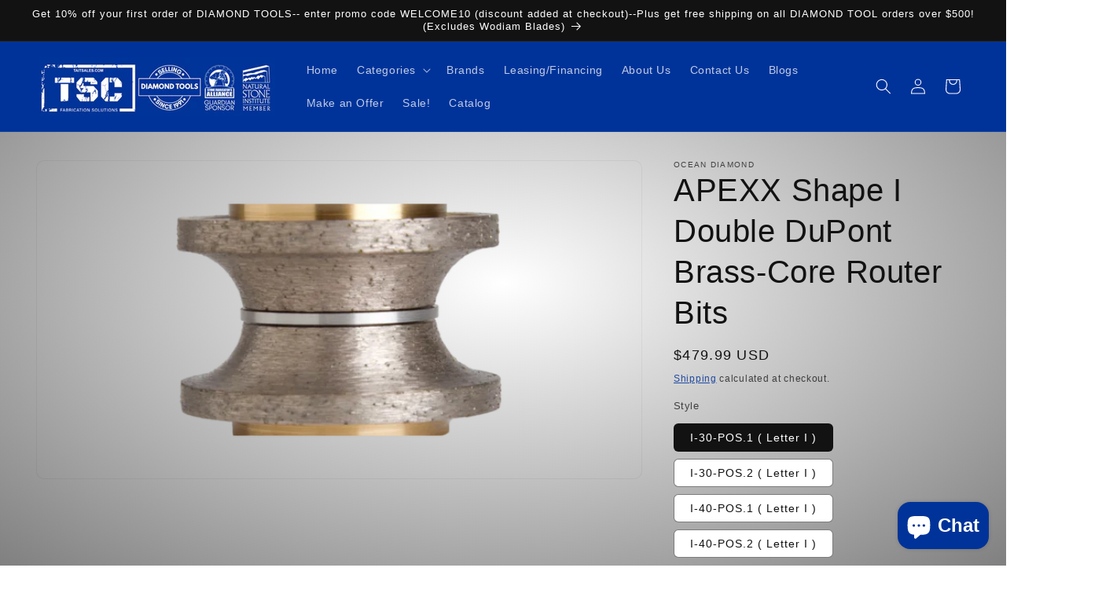

--- FILE ---
content_type: text/html; charset=utf-8
request_url: https://taitsales.com/products/apexx-shape-i-double-dupont-brass-core-router-bits
body_size: 37834
content:
<!doctype html>
<html class="js" lang="en">
  <head>
    <meta charset="utf-8">
    <meta http-equiv="X-UA-Compatible" content="IE=edge">
    <meta name="viewport" content="width=device-width,initial-scale=1">
    <meta name="theme-color" content="">
    <link rel="canonical" href="https://taitsales.com/products/apexx-shape-i-double-dupont-brass-core-router-bits"><link rel="icon" type="image/png" href="//taitsales.com/cdn/shop/files/TSC-Logo_Square_Sized_for_BOG.png?crop=center&height=32&v=1677958543&width=32"><title>
      APEXX Shape I Double DuPont Brass-Core Router Bits
 &ndash; TSC</title>

    
      <meta name="description" content="Brass core to preserve diamond strength, reduce vibration, dissipate heat  and increase the life and performance of the tool; APEXX Profile I (Letter I) is also called Double DuPont; Fit Master-3500, Sector, Magnum, Hercules, Red Ripper and all other standard stone routers; Position-1 profiles the stone edge and Positi">
    

    

<meta property="og:site_name" content="TSC">
<meta property="og:url" content="https://taitsales.com/products/apexx-shape-i-double-dupont-brass-core-router-bits">
<meta property="og:title" content="APEXX Shape I Double DuPont Brass-Core Router Bits">
<meta property="og:type" content="product">
<meta property="og:description" content="Brass core to preserve diamond strength, reduce vibration, dissipate heat  and increase the life and performance of the tool; APEXX Profile I (Letter I) is also called Double DuPont; Fit Master-3500, Sector, Magnum, Hercules, Red Ripper and all other standard stone routers; Position-1 profiles the stone edge and Positi"><meta property="og:image" content="http://taitsales.com/cdn/shop/products/225_Apexx_RB_Profile_I_600_NoBackground_2.png?v=1753649524">
  <meta property="og:image:secure_url" content="https://taitsales.com/cdn/shop/products/225_Apexx_RB_Profile_I_600_NoBackground_2.png?v=1753649524">
  <meta property="og:image:width" content="1200">
  <meta property="og:image:height" content="630"><meta property="og:price:amount" content="479.99">
  <meta property="og:price:currency" content="USD"><meta name="twitter:card" content="summary_large_image">
<meta name="twitter:title" content="APEXX Shape I Double DuPont Brass-Core Router Bits">
<meta name="twitter:description" content="Brass core to preserve diamond strength, reduce vibration, dissipate heat  and increase the life and performance of the tool; APEXX Profile I (Letter I) is also called Double DuPont; Fit Master-3500, Sector, Magnum, Hercules, Red Ripper and all other standard stone routers; Position-1 profiles the stone edge and Positi">


    <script src="//taitsales.com/cdn/shop/t/55/assets/constants.js?v=132983761750457495441747752777" defer="defer"></script>
    <script src="//taitsales.com/cdn/shop/t/55/assets/pubsub.js?v=25310214064522200911747752779" defer="defer"></script>
    <script src="//taitsales.com/cdn/shop/t/55/assets/global.js?v=147626390467505316201755692035" defer="defer"></script>
    <script src="//taitsales.com/cdn/shop/t/55/assets/details-disclosure.js?v=13653116266235556501747752777" defer="defer"></script>
    <script src="//taitsales.com/cdn/shop/t/55/assets/details-modal.js?v=25581673532751508451747752777" defer="defer"></script>
    <script src="//taitsales.com/cdn/shop/t/55/assets/search-form.js?v=133129549252120666541747752779" defer="defer"></script><script src="//taitsales.com/cdn/shop/t/55/assets/animations.js?v=88693664871331136111747752776" defer="defer"></script><script>window.performance && window.performance.mark && window.performance.mark('shopify.content_for_header.start');</script><meta name="facebook-domain-verification" content="ti7j4zvom6w90isn3280y505x023cu">
<meta id="shopify-digital-wallet" name="shopify-digital-wallet" content="/59988279495/digital_wallets/dialog">
<meta name="shopify-checkout-api-token" content="25e59624e4bb0b06d5ecf38e29a51d98">
<meta id="in-context-paypal-metadata" data-shop-id="59988279495" data-venmo-supported="false" data-environment="production" data-locale="en_US" data-paypal-v4="true" data-currency="USD">
<link rel="alternate" type="application/json+oembed" href="https://taitsales.com/products/apexx-shape-i-double-dupont-brass-core-router-bits.oembed">
<script async="async" src="/checkouts/internal/preloads.js?locale=en-US"></script>
<link rel="preconnect" href="https://shop.app" crossorigin="anonymous">
<script async="async" src="https://shop.app/checkouts/internal/preloads.js?locale=en-US&shop_id=59988279495" crossorigin="anonymous"></script>
<script id="apple-pay-shop-capabilities" type="application/json">{"shopId":59988279495,"countryCode":"US","currencyCode":"USD","merchantCapabilities":["supports3DS"],"merchantId":"gid:\/\/shopify\/Shop\/59988279495","merchantName":"TSC","requiredBillingContactFields":["postalAddress","email","phone"],"requiredShippingContactFields":["postalAddress","email","phone"],"shippingType":"shipping","supportedNetworks":["visa","masterCard","amex","discover","elo","jcb"],"total":{"type":"pending","label":"TSC","amount":"1.00"},"shopifyPaymentsEnabled":true,"supportsSubscriptions":true}</script>
<script id="shopify-features" type="application/json">{"accessToken":"25e59624e4bb0b06d5ecf38e29a51d98","betas":["rich-media-storefront-analytics"],"domain":"taitsales.com","predictiveSearch":true,"shopId":59988279495,"locale":"en"}</script>
<script>var Shopify = Shopify || {};
Shopify.shop = "tait-sales-consulting-tsc.myshopify.com";
Shopify.locale = "en";
Shopify.currency = {"active":"USD","rate":"1.0"};
Shopify.country = "US";
Shopify.theme = {"name":"Updated copy of Updated copy of Version 15 Upda...","id":151531651287,"schema_name":"Dawn","schema_version":"15.3.0","theme_store_id":887,"role":"main"};
Shopify.theme.handle = "null";
Shopify.theme.style = {"id":null,"handle":null};
Shopify.cdnHost = "taitsales.com/cdn";
Shopify.routes = Shopify.routes || {};
Shopify.routes.root = "/";</script>
<script type="module">!function(o){(o.Shopify=o.Shopify||{}).modules=!0}(window);</script>
<script>!function(o){function n(){var o=[];function n(){o.push(Array.prototype.slice.apply(arguments))}return n.q=o,n}var t=o.Shopify=o.Shopify||{};t.loadFeatures=n(),t.autoloadFeatures=n()}(window);</script>
<script>
  window.ShopifyPay = window.ShopifyPay || {};
  window.ShopifyPay.apiHost = "shop.app\/pay";
  window.ShopifyPay.redirectState = null;
</script>
<script id="shop-js-analytics" type="application/json">{"pageType":"product"}</script>
<script defer="defer" async type="module" src="//taitsales.com/cdn/shopifycloud/shop-js/modules/v2/client.init-shop-cart-sync_BT-GjEfc.en.esm.js"></script>
<script defer="defer" async type="module" src="//taitsales.com/cdn/shopifycloud/shop-js/modules/v2/chunk.common_D58fp_Oc.esm.js"></script>
<script defer="defer" async type="module" src="//taitsales.com/cdn/shopifycloud/shop-js/modules/v2/chunk.modal_xMitdFEc.esm.js"></script>
<script type="module">
  await import("//taitsales.com/cdn/shopifycloud/shop-js/modules/v2/client.init-shop-cart-sync_BT-GjEfc.en.esm.js");
await import("//taitsales.com/cdn/shopifycloud/shop-js/modules/v2/chunk.common_D58fp_Oc.esm.js");
await import("//taitsales.com/cdn/shopifycloud/shop-js/modules/v2/chunk.modal_xMitdFEc.esm.js");

  window.Shopify.SignInWithShop?.initShopCartSync?.({"fedCMEnabled":true,"windoidEnabled":true});

</script>
<script defer="defer" async type="module" src="//taitsales.com/cdn/shopifycloud/shop-js/modules/v2/client.payment-terms_Ci9AEqFq.en.esm.js"></script>
<script defer="defer" async type="module" src="//taitsales.com/cdn/shopifycloud/shop-js/modules/v2/chunk.common_D58fp_Oc.esm.js"></script>
<script defer="defer" async type="module" src="//taitsales.com/cdn/shopifycloud/shop-js/modules/v2/chunk.modal_xMitdFEc.esm.js"></script>
<script type="module">
  await import("//taitsales.com/cdn/shopifycloud/shop-js/modules/v2/client.payment-terms_Ci9AEqFq.en.esm.js");
await import("//taitsales.com/cdn/shopifycloud/shop-js/modules/v2/chunk.common_D58fp_Oc.esm.js");
await import("//taitsales.com/cdn/shopifycloud/shop-js/modules/v2/chunk.modal_xMitdFEc.esm.js");

  
</script>
<script>
  window.Shopify = window.Shopify || {};
  if (!window.Shopify.featureAssets) window.Shopify.featureAssets = {};
  window.Shopify.featureAssets['shop-js'] = {"shop-cart-sync":["modules/v2/client.shop-cart-sync_DZOKe7Ll.en.esm.js","modules/v2/chunk.common_D58fp_Oc.esm.js","modules/v2/chunk.modal_xMitdFEc.esm.js"],"init-fed-cm":["modules/v2/client.init-fed-cm_B6oLuCjv.en.esm.js","modules/v2/chunk.common_D58fp_Oc.esm.js","modules/v2/chunk.modal_xMitdFEc.esm.js"],"shop-cash-offers":["modules/v2/client.shop-cash-offers_D2sdYoxE.en.esm.js","modules/v2/chunk.common_D58fp_Oc.esm.js","modules/v2/chunk.modal_xMitdFEc.esm.js"],"shop-login-button":["modules/v2/client.shop-login-button_QeVjl5Y3.en.esm.js","modules/v2/chunk.common_D58fp_Oc.esm.js","modules/v2/chunk.modal_xMitdFEc.esm.js"],"pay-button":["modules/v2/client.pay-button_DXTOsIq6.en.esm.js","modules/v2/chunk.common_D58fp_Oc.esm.js","modules/v2/chunk.modal_xMitdFEc.esm.js"],"shop-button":["modules/v2/client.shop-button_DQZHx9pm.en.esm.js","modules/v2/chunk.common_D58fp_Oc.esm.js","modules/v2/chunk.modal_xMitdFEc.esm.js"],"avatar":["modules/v2/client.avatar_BTnouDA3.en.esm.js"],"init-windoid":["modules/v2/client.init-windoid_CR1B-cfM.en.esm.js","modules/v2/chunk.common_D58fp_Oc.esm.js","modules/v2/chunk.modal_xMitdFEc.esm.js"],"init-shop-for-new-customer-accounts":["modules/v2/client.init-shop-for-new-customer-accounts_C_vY_xzh.en.esm.js","modules/v2/client.shop-login-button_QeVjl5Y3.en.esm.js","modules/v2/chunk.common_D58fp_Oc.esm.js","modules/v2/chunk.modal_xMitdFEc.esm.js"],"init-shop-email-lookup-coordinator":["modules/v2/client.init-shop-email-lookup-coordinator_BI7n9ZSv.en.esm.js","modules/v2/chunk.common_D58fp_Oc.esm.js","modules/v2/chunk.modal_xMitdFEc.esm.js"],"init-shop-cart-sync":["modules/v2/client.init-shop-cart-sync_BT-GjEfc.en.esm.js","modules/v2/chunk.common_D58fp_Oc.esm.js","modules/v2/chunk.modal_xMitdFEc.esm.js"],"shop-toast-manager":["modules/v2/client.shop-toast-manager_DiYdP3xc.en.esm.js","modules/v2/chunk.common_D58fp_Oc.esm.js","modules/v2/chunk.modal_xMitdFEc.esm.js"],"init-customer-accounts":["modules/v2/client.init-customer-accounts_D9ZNqS-Q.en.esm.js","modules/v2/client.shop-login-button_QeVjl5Y3.en.esm.js","modules/v2/chunk.common_D58fp_Oc.esm.js","modules/v2/chunk.modal_xMitdFEc.esm.js"],"init-customer-accounts-sign-up":["modules/v2/client.init-customer-accounts-sign-up_iGw4briv.en.esm.js","modules/v2/client.shop-login-button_QeVjl5Y3.en.esm.js","modules/v2/chunk.common_D58fp_Oc.esm.js","modules/v2/chunk.modal_xMitdFEc.esm.js"],"shop-follow-button":["modules/v2/client.shop-follow-button_CqMgW2wH.en.esm.js","modules/v2/chunk.common_D58fp_Oc.esm.js","modules/v2/chunk.modal_xMitdFEc.esm.js"],"checkout-modal":["modules/v2/client.checkout-modal_xHeaAweL.en.esm.js","modules/v2/chunk.common_D58fp_Oc.esm.js","modules/v2/chunk.modal_xMitdFEc.esm.js"],"shop-login":["modules/v2/client.shop-login_D91U-Q7h.en.esm.js","modules/v2/chunk.common_D58fp_Oc.esm.js","modules/v2/chunk.modal_xMitdFEc.esm.js"],"lead-capture":["modules/v2/client.lead-capture_BJmE1dJe.en.esm.js","modules/v2/chunk.common_D58fp_Oc.esm.js","modules/v2/chunk.modal_xMitdFEc.esm.js"],"payment-terms":["modules/v2/client.payment-terms_Ci9AEqFq.en.esm.js","modules/v2/chunk.common_D58fp_Oc.esm.js","modules/v2/chunk.modal_xMitdFEc.esm.js"]};
</script>
<script>(function() {
  var isLoaded = false;
  function asyncLoad() {
    if (isLoaded) return;
    isLoaded = true;
    var urls = ["\/\/cdn.secomapp.com\/bannerslider\/scripts\/tait-sales-consulting-tsc.20220426090023.scripttag.js?shop=tait-sales-consulting-tsc.myshopify.com","https:\/\/bku.sfo2.cdn.digitaloceanspaces.com\/p8p1.js?b=1\u0026shop=tait-sales-consulting-tsc.myshopify.com","\/\/cdn.shopify.com\/proxy\/9e52700098e5d4cdc7a0cfd927778a685f41ee790fdd99d846565dd0ff883bd4\/gdunseth.activehosted.com\/js\/site-tracking.php?shop=tait-sales-consulting-tsc.myshopify.com\u0026sp-cache-control=cHVibGljLCBtYXgtYWdlPTkwMA","https:\/\/cdn.rebuyengine.com\/onsite\/js\/rebuy.js?shop=tait-sales-consulting-tsc.myshopify.com","https:\/\/supersms.ai\/sms-popup.js?v=4.0\u0026shop=tait-sales-consulting-tsc.myshopify.com"];
    for (var i = 0; i < urls.length; i++) {
      var s = document.createElement('script');
      s.type = 'text/javascript';
      s.async = true;
      s.src = urls[i];
      var x = document.getElementsByTagName('script')[0];
      x.parentNode.insertBefore(s, x);
    }
  };
  if(window.attachEvent) {
    window.attachEvent('onload', asyncLoad);
  } else {
    window.addEventListener('load', asyncLoad, false);
  }
})();</script>
<script id="__st">var __st={"a":59988279495,"offset":-21600,"reqid":"abb8271d-5583-4d35-8aa0-889d98c238be-1769046329","pageurl":"taitsales.com\/products\/apexx-shape-i-double-dupont-brass-core-router-bits","u":"175b607674d5","p":"product","rtyp":"product","rid":7843536240855};</script>
<script>window.ShopifyPaypalV4VisibilityTracking = true;</script>
<script id="captcha-bootstrap">!function(){'use strict';const t='contact',e='account',n='new_comment',o=[[t,t],['blogs',n],['comments',n],[t,'customer']],c=[[e,'customer_login'],[e,'guest_login'],[e,'recover_customer_password'],[e,'create_customer']],r=t=>t.map((([t,e])=>`form[action*='/${t}']:not([data-nocaptcha='true']) input[name='form_type'][value='${e}']`)).join(','),a=t=>()=>t?[...document.querySelectorAll(t)].map((t=>t.form)):[];function s(){const t=[...o],e=r(t);return a(e)}const i='password',u='form_key',d=['recaptcha-v3-token','g-recaptcha-response','h-captcha-response',i],f=()=>{try{return window.sessionStorage}catch{return}},m='__shopify_v',_=t=>t.elements[u];function p(t,e,n=!1){try{const o=window.sessionStorage,c=JSON.parse(o.getItem(e)),{data:r}=function(t){const{data:e,action:n}=t;return t[m]||n?{data:e,action:n}:{data:t,action:n}}(c);for(const[e,n]of Object.entries(r))t.elements[e]&&(t.elements[e].value=n);n&&o.removeItem(e)}catch(o){console.error('form repopulation failed',{error:o})}}const l='form_type',E='cptcha';function T(t){t.dataset[E]=!0}const w=window,h=w.document,L='Shopify',v='ce_forms',y='captcha';let A=!1;((t,e)=>{const n=(g='f06e6c50-85a8-45c8-87d0-21a2b65856fe',I='https://cdn.shopify.com/shopifycloud/storefront-forms-hcaptcha/ce_storefront_forms_captcha_hcaptcha.v1.5.2.iife.js',D={infoText:'Protected by hCaptcha',privacyText:'Privacy',termsText:'Terms'},(t,e,n)=>{const o=w[L][v],c=o.bindForm;if(c)return c(t,g,e,D).then(n);var r;o.q.push([[t,g,e,D],n]),r=I,A||(h.body.append(Object.assign(h.createElement('script'),{id:'captcha-provider',async:!0,src:r})),A=!0)});var g,I,D;w[L]=w[L]||{},w[L][v]=w[L][v]||{},w[L][v].q=[],w[L][y]=w[L][y]||{},w[L][y].protect=function(t,e){n(t,void 0,e),T(t)},Object.freeze(w[L][y]),function(t,e,n,w,h,L){const[v,y,A,g]=function(t,e,n){const i=e?o:[],u=t?c:[],d=[...i,...u],f=r(d),m=r(i),_=r(d.filter((([t,e])=>n.includes(e))));return[a(f),a(m),a(_),s()]}(w,h,L),I=t=>{const e=t.target;return e instanceof HTMLFormElement?e:e&&e.form},D=t=>v().includes(t);t.addEventListener('submit',(t=>{const e=I(t);if(!e)return;const n=D(e)&&!e.dataset.hcaptchaBound&&!e.dataset.recaptchaBound,o=_(e),c=g().includes(e)&&(!o||!o.value);(n||c)&&t.preventDefault(),c&&!n&&(function(t){try{if(!f())return;!function(t){const e=f();if(!e)return;const n=_(t);if(!n)return;const o=n.value;o&&e.removeItem(o)}(t);const e=Array.from(Array(32),(()=>Math.random().toString(36)[2])).join('');!function(t,e){_(t)||t.append(Object.assign(document.createElement('input'),{type:'hidden',name:u})),t.elements[u].value=e}(t,e),function(t,e){const n=f();if(!n)return;const o=[...t.querySelectorAll(`input[type='${i}']`)].map((({name:t})=>t)),c=[...d,...o],r={};for(const[a,s]of new FormData(t).entries())c.includes(a)||(r[a]=s);n.setItem(e,JSON.stringify({[m]:1,action:t.action,data:r}))}(t,e)}catch(e){console.error('failed to persist form',e)}}(e),e.submit())}));const S=(t,e)=>{t&&!t.dataset[E]&&(n(t,e.some((e=>e===t))),T(t))};for(const o of['focusin','change'])t.addEventListener(o,(t=>{const e=I(t);D(e)&&S(e,y())}));const B=e.get('form_key'),M=e.get(l),P=B&&M;t.addEventListener('DOMContentLoaded',(()=>{const t=y();if(P)for(const e of t)e.elements[l].value===M&&p(e,B);[...new Set([...A(),...v().filter((t=>'true'===t.dataset.shopifyCaptcha))])].forEach((e=>S(e,t)))}))}(h,new URLSearchParams(w.location.search),n,t,e,['guest_login'])})(!0,!0)}();</script>
<script integrity="sha256-4kQ18oKyAcykRKYeNunJcIwy7WH5gtpwJnB7kiuLZ1E=" data-source-attribution="shopify.loadfeatures" defer="defer" src="//taitsales.com/cdn/shopifycloud/storefront/assets/storefront/load_feature-a0a9edcb.js" crossorigin="anonymous"></script>
<script crossorigin="anonymous" defer="defer" src="//taitsales.com/cdn/shopifycloud/storefront/assets/shopify_pay/storefront-65b4c6d7.js?v=20250812"></script>
<script data-source-attribution="shopify.dynamic_checkout.dynamic.init">var Shopify=Shopify||{};Shopify.PaymentButton=Shopify.PaymentButton||{isStorefrontPortableWallets:!0,init:function(){window.Shopify.PaymentButton.init=function(){};var t=document.createElement("script");t.src="https://taitsales.com/cdn/shopifycloud/portable-wallets/latest/portable-wallets.en.js",t.type="module",document.head.appendChild(t)}};
</script>
<script data-source-attribution="shopify.dynamic_checkout.buyer_consent">
  function portableWalletsHideBuyerConsent(e){var t=document.getElementById("shopify-buyer-consent"),n=document.getElementById("shopify-subscription-policy-button");t&&n&&(t.classList.add("hidden"),t.setAttribute("aria-hidden","true"),n.removeEventListener("click",e))}function portableWalletsShowBuyerConsent(e){var t=document.getElementById("shopify-buyer-consent"),n=document.getElementById("shopify-subscription-policy-button");t&&n&&(t.classList.remove("hidden"),t.removeAttribute("aria-hidden"),n.addEventListener("click",e))}window.Shopify?.PaymentButton&&(window.Shopify.PaymentButton.hideBuyerConsent=portableWalletsHideBuyerConsent,window.Shopify.PaymentButton.showBuyerConsent=portableWalletsShowBuyerConsent);
</script>
<script>
  function portableWalletsCleanup(e){e&&e.src&&console.error("Failed to load portable wallets script "+e.src);var t=document.querySelectorAll("shopify-accelerated-checkout .shopify-payment-button__skeleton, shopify-accelerated-checkout-cart .wallet-cart-button__skeleton"),e=document.getElementById("shopify-buyer-consent");for(let e=0;e<t.length;e++)t[e].remove();e&&e.remove()}function portableWalletsNotLoadedAsModule(e){e instanceof ErrorEvent&&"string"==typeof e.message&&e.message.includes("import.meta")&&"string"==typeof e.filename&&e.filename.includes("portable-wallets")&&(window.removeEventListener("error",portableWalletsNotLoadedAsModule),window.Shopify.PaymentButton.failedToLoad=e,"loading"===document.readyState?document.addEventListener("DOMContentLoaded",window.Shopify.PaymentButton.init):window.Shopify.PaymentButton.init())}window.addEventListener("error",portableWalletsNotLoadedAsModule);
</script>

<script type="module" src="https://taitsales.com/cdn/shopifycloud/portable-wallets/latest/portable-wallets.en.js" onError="portableWalletsCleanup(this)" crossorigin="anonymous"></script>
<script nomodule>
  document.addEventListener("DOMContentLoaded", portableWalletsCleanup);
</script>

<link id="shopify-accelerated-checkout-styles" rel="stylesheet" media="screen" href="https://taitsales.com/cdn/shopifycloud/portable-wallets/latest/accelerated-checkout-backwards-compat.css" crossorigin="anonymous">
<style id="shopify-accelerated-checkout-cart">
        #shopify-buyer-consent {
  margin-top: 1em;
  display: inline-block;
  width: 100%;
}

#shopify-buyer-consent.hidden {
  display: none;
}

#shopify-subscription-policy-button {
  background: none;
  border: none;
  padding: 0;
  text-decoration: underline;
  font-size: inherit;
  cursor: pointer;
}

#shopify-subscription-policy-button::before {
  box-shadow: none;
}

      </style>
<script id="sections-script" data-sections="header" defer="defer" src="//taitsales.com/cdn/shop/t/55/compiled_assets/scripts.js?v=7872"></script>
<script>window.performance && window.performance.mark && window.performance.mark('shopify.content_for_header.end');</script><script id="shop-promise-product" type="application/json">
  {
    "productId": "7843536240855",
    "variantId": "43468735906007"
  }
</script>
<script id="shop-promise-features" type="application/json">
  {
    "supportedPromiseBrands": ["shop_promise"],
    "f_b9ba94d16a7d18ccd91d68be01e37df6": false,
    "f_85e460659f2e1fdd04f763b1587427a4": false
  }
</script>
<script fetchpriority="high" defer="defer" src="https://taitsales.com/cdn/shopifycloud/shop-promise-pdp/prod/shop_promise_pdp.js?v=1" data-source-attribution="shopify.shop-promise-pdp" crossorigin="anonymous"></script>



    <style data-shopify>
      
      
      
      
      

      
        :root,
        .color-background-1 {
          --color-background: 255,255,255;
        
          --gradient-background: radial-gradient(rgba(255, 255, 255, 1), rgba(128, 128, 128, 1) 100%);
        

        

        --color-foreground: 18,18,18;
        --color-background-contrast: 191,191,191;
        --color-shadow: 18,18,18;
        --color-button: 0,51,153;
        --color-button-text: 255,255,255;
        --color-secondary-button: 255,255,255;
        --color-secondary-button-text: 0,51,153;
        --color-link: 0,51,153;
        --color-badge-foreground: 18,18,18;
        --color-badge-background: 255,255,255;
        --color-badge-border: 18,18,18;
        --payment-terms-background-color: rgb(255 255 255);
      }
      
        
        .color-background-2 {
          --color-background: 237,36,36;
        
          --gradient-background: #ed2424;
        

        

        --color-foreground: 18,18,18;
        --color-background-contrast: 134,11,11;
        --color-shadow: 18,18,18;
        --color-button: 18,18,18;
        --color-button-text: 237,36,36;
        --color-secondary-button: 237,36,36;
        --color-secondary-button-text: 18,18,18;
        --color-link: 18,18,18;
        --color-badge-foreground: 18,18,18;
        --color-badge-background: 237,36,36;
        --color-badge-border: 18,18,18;
        --payment-terms-background-color: rgb(237 36 36);
      }
      
        
        .color-inverse {
          --color-background: 18,18,18;
        
          --gradient-background: #121212;
        

        

        --color-foreground: 255,255,255;
        --color-background-contrast: 146,146,146;
        --color-shadow: 18,18,18;
        --color-button: 255,255,255;
        --color-button-text: 18,18,18;
        --color-secondary-button: 18,18,18;
        --color-secondary-button-text: 255,255,255;
        --color-link: 255,255,255;
        --color-badge-foreground: 255,255,255;
        --color-badge-background: 18,18,18;
        --color-badge-border: 255,255,255;
        --payment-terms-background-color: rgb(18 18 18);
      }
      
        
        .color-accent-1 {
          --color-background: 0,51,153;
        
          --gradient-background: #003399;
        

        

        --color-foreground: 255,255,255;
        --color-background-contrast: 0,60,179;
        --color-shadow: 18,18,18;
        --color-button: 255,255,255;
        --color-button-text: 0,51,153;
        --color-secondary-button: 0,51,153;
        --color-secondary-button-text: 255,255,255;
        --color-link: 255,255,255;
        --color-badge-foreground: 255,255,255;
        --color-badge-background: 0,51,153;
        --color-badge-border: 255,255,255;
        --payment-terms-background-color: rgb(0 51 153);
      }
      
        
        .color-accent-2 {
          --color-background: 0,51,153;
        
          --gradient-background: #003399;
        

        

        --color-foreground: 255,255,255;
        --color-background-contrast: 0,60,179;
        --color-shadow: 18,18,18;
        --color-button: 255,255,255;
        --color-button-text: 0,51,153;
        --color-secondary-button: 0,51,153;
        --color-secondary-button-text: 255,255,255;
        --color-link: 255,255,255;
        --color-badge-foreground: 255,255,255;
        --color-badge-background: 0,51,153;
        --color-badge-border: 255,255,255;
        --payment-terms-background-color: rgb(0 51 153);
      }
      
        
        .color-scheme-88e4573a-0377-49f0-9fd1-f940d4ca8023 {
          --color-background: ,,;
        
          --gradient-background: radial-gradient(rgba(255, 255, 255, 0), rgba(128, 128, 128, 1) 100%);
        

        

        --color-foreground: 215,204,204;
        --color-background-contrast: ,,;
        --color-shadow: ,,;
        --color-button: ,,;
        --color-button-text: ,,;
        --color-secondary-button: ,,;
        --color-secondary-button-text: ,,;
        --color-link: ,,;
        --color-badge-foreground: 215,204,204;
        --color-badge-background: ,,;
        --color-badge-border: 215,204,204;
        --payment-terms-background-color: rgb();
      }
      

      body, .color-background-1, .color-background-2, .color-inverse, .color-accent-1, .color-accent-2, .color-scheme-88e4573a-0377-49f0-9fd1-f940d4ca8023 {
        color: rgba(var(--color-foreground), 0.75);
        background-color: rgb(var(--color-background));
      }

      :root {
        --font-body-family: Helvetica, Arial, sans-serif;
        --font-body-style: normal;
        --font-body-weight: 400;
        --font-body-weight-bold: 700;

        --font-heading-family: Helvetica, Arial, sans-serif;
        --font-heading-style: normal;
        --font-heading-weight: 400;

        --font-body-scale: 1.0;
        --font-heading-scale: 1.0;

        --media-padding: px;
        --media-border-opacity: 0.05;
        --media-border-width: 1px;
        --media-radius: 10px;
        --media-shadow-opacity: 0.0;
        --media-shadow-horizontal-offset: 0px;
        --media-shadow-vertical-offset: 4px;
        --media-shadow-blur-radius: 5px;
        --media-shadow-visible: 0;

        --page-width: 160rem;
        --page-width-margin: 0rem;

        --product-card-image-padding: 0.0rem;
        --product-card-corner-radius: 1.0rem;
        --product-card-text-alignment: left;
        --product-card-border-width: 0.0rem;
        --product-card-border-opacity: 0.1;
        --product-card-shadow-opacity: 0.0;
        --product-card-shadow-visible: 0;
        --product-card-shadow-horizontal-offset: 0.0rem;
        --product-card-shadow-vertical-offset: 0.4rem;
        --product-card-shadow-blur-radius: 0.5rem;

        --collection-card-image-padding: 0.4rem;
        --collection-card-corner-radius: 0.6rem;
        --collection-card-text-alignment: left;
        --collection-card-border-width: 0.1rem;
        --collection-card-border-opacity: 0.1;
        --collection-card-shadow-opacity: 0.0;
        --collection-card-shadow-visible: 0;
        --collection-card-shadow-horizontal-offset: 0.0rem;
        --collection-card-shadow-vertical-offset: 0.0rem;
        --collection-card-shadow-blur-radius: 0.5rem;

        --blog-card-image-padding: 0.0rem;
        --blog-card-corner-radius: 1.0rem;
        --blog-card-text-alignment: left;
        --blog-card-border-width: 0.0rem;
        --blog-card-border-opacity: 0.1;
        --blog-card-shadow-opacity: 0.0;
        --blog-card-shadow-visible: 0;
        --blog-card-shadow-horizontal-offset: 0.0rem;
        --blog-card-shadow-vertical-offset: 0.4rem;
        --blog-card-shadow-blur-radius: 0.5rem;

        --badge-corner-radius: 2.4rem;

        --popup-border-width: 1px;
        --popup-border-opacity: 0.1;
        --popup-corner-radius: 10px;
        --popup-shadow-opacity: 0.0;
        --popup-shadow-horizontal-offset: 0px;
        --popup-shadow-vertical-offset: 4px;
        --popup-shadow-blur-radius: 5px;

        --drawer-border-width: 1px;
        --drawer-border-opacity: 0.1;
        --drawer-shadow-opacity: 0.0;
        --drawer-shadow-horizontal-offset: 0px;
        --drawer-shadow-vertical-offset: 4px;
        --drawer-shadow-blur-radius: 5px;

        --spacing-sections-desktop: 0px;
        --spacing-sections-mobile: 0px;

        --grid-desktop-vertical-spacing: 8px;
        --grid-desktop-horizontal-spacing: 8px;
        --grid-mobile-vertical-spacing: 4px;
        --grid-mobile-horizontal-spacing: 4px;

        --text-boxes-border-opacity: 0.1;
        --text-boxes-border-width: 0px;
        --text-boxes-radius: 10px;
        --text-boxes-shadow-opacity: 0.0;
        --text-boxes-shadow-visible: 0;
        --text-boxes-shadow-horizontal-offset: 0px;
        --text-boxes-shadow-vertical-offset: 4px;
        --text-boxes-shadow-blur-radius: 5px;

        --buttons-radius: 6px;
        --buttons-radius-outset: 7px;
        --buttons-border-width: 1px;
        --buttons-border-opacity: 1.0;
        --buttons-shadow-opacity: 0.0;
        --buttons-shadow-visible: 0;
        --buttons-shadow-horizontal-offset: 0px;
        --buttons-shadow-vertical-offset: 4px;
        --buttons-shadow-blur-radius: 5px;
        --buttons-border-offset: 0.3px;

        --inputs-radius: 10px;
        --inputs-border-width: 1px;
        --inputs-border-opacity: 0.55;
        --inputs-shadow-opacity: 0.0;
        --inputs-shadow-horizontal-offset: 0px;
        --inputs-margin-offset: 0px;
        --inputs-shadow-vertical-offset: 4px;
        --inputs-shadow-blur-radius: 5px;
        --inputs-radius-outset: 11px;

        --variant-pills-radius: 6px;
        --variant-pills-border-width: 1px;
        --variant-pills-border-opacity: 0.55;
        --variant-pills-shadow-opacity: 0.0;
        --variant-pills-shadow-horizontal-offset: 0px;
        --variant-pills-shadow-vertical-offset: 4px;
        --variant-pills-shadow-blur-radius: 5px;
      }

      *,
      *::before,
      *::after {
        box-sizing: inherit;
      }

      html {
        box-sizing: border-box;
        font-size: calc(var(--font-body-scale) * 62.5%);
        height: 100%;
      }

      body {
        display: grid;
        grid-template-rows: auto auto 1fr auto;
        grid-template-columns: 100%;
        min-height: 100%;
        margin: 0;
        font-size: 1.5rem;
        letter-spacing: 0.06rem;
        line-height: calc(1 + 0.8 / var(--font-body-scale));
        font-family: var(--font-body-family);
        font-style: var(--font-body-style);
        font-weight: var(--font-body-weight);
      }

      @media screen and (min-width: 750px) {
        body {
          font-size: 1.6rem;
        }
      }
    </style>

    <link href="//taitsales.com/cdn/shop/t/55/assets/base.css?v=52488847368384450971768289207" rel="stylesheet" type="text/css" media="all" />
    <link rel="stylesheet" href="//taitsales.com/cdn/shop/t/55/assets/component-cart-items.css?v=123238115697927560811747752776" media="print" onload="this.media='all'"><link href="//taitsales.com/cdn/shop/t/55/assets/component-cart-drawer.css?v=112801333748515159671747752776" rel="stylesheet" type="text/css" media="all" />
      <link href="//taitsales.com/cdn/shop/t/55/assets/component-cart.css?v=164708765130180853531747752777" rel="stylesheet" type="text/css" media="all" />
      <link href="//taitsales.com/cdn/shop/t/55/assets/component-totals.css?v=15906652033866631521747752777" rel="stylesheet" type="text/css" media="all" />
      <link href="//taitsales.com/cdn/shop/t/55/assets/component-price.css?v=70172745017360139101747752777" rel="stylesheet" type="text/css" media="all" />
      <link href="//taitsales.com/cdn/shop/t/55/assets/component-discounts.css?v=152760482443307489271747752777" rel="stylesheet" type="text/css" media="all" />
<link
        rel="stylesheet"
        href="//taitsales.com/cdn/shop/t/55/assets/component-predictive-search.css?v=118923337488134913561747752777"
        media="print"
        onload="this.media='all'"
      ><script>
      if (Shopify.designMode) {
        document.documentElement.classList.add('shopify-design-mode');
      }
    </script>
    
      <script type="application/ld+json">
{
  "@context": "https://schema.org",
  "@type": "LocalBusiness",
  "name": "Tait Sales & Consulting LLC",
  "image": "https://taitsales.com/cdn/shop/files/updatedTSC-Logo_for_FB_2.png?v=1677958369&width=1100",
  "@id": "",
  "url": "https://taitsales.com/",
  "telephone": "+1-913-228-0772",
  "address": {
    "@type": "PostalAddress",
    "streetAddress": "Suite A",
    "addressLocality": "Overland Park",
    "addressRegion": "KS",
    "postalCode": "66223",
    "addressCountry": "US"
  },
  "openingHoursSpecification": {
    "@type": "OpeningHoursSpecification",
    "dayOfWeek": [
      "Monday",
      "Tuesday",
      "Wednesday",
      "Thursday",
      "Friday"
    ],
    "opens": "08:00",
    "closes": "17:00"
  } 
}
</script>

<script src="https://cdn.shopify.com/extensions/019bdd70-5833-7aa1-b012-03317fdeb4d6/rebuy-personalization-engine-254/assets/rebuy-extensions.js" type="text/javascript" defer="defer"></script>
<script src="https://cdn.shopify.com/extensions/e8878072-2f6b-4e89-8082-94b04320908d/inbox-1254/assets/inbox-chat-loader.js" type="text/javascript" defer="defer"></script>
<link href="https://monorail-edge.shopifysvc.com" rel="dns-prefetch">
<script>(function(){if ("sendBeacon" in navigator && "performance" in window) {try {var session_token_from_headers = performance.getEntriesByType('navigation')[0].serverTiming.find(x => x.name == '_s').description;} catch {var session_token_from_headers = undefined;}var session_cookie_matches = document.cookie.match(/_shopify_s=([^;]*)/);var session_token_from_cookie = session_cookie_matches && session_cookie_matches.length === 2 ? session_cookie_matches[1] : "";var session_token = session_token_from_headers || session_token_from_cookie || "";function handle_abandonment_event(e) {var entries = performance.getEntries().filter(function(entry) {return /monorail-edge.shopifysvc.com/.test(entry.name);});if (!window.abandonment_tracked && entries.length === 0) {window.abandonment_tracked = true;var currentMs = Date.now();var navigation_start = performance.timing.navigationStart;var payload = {shop_id: 59988279495,url: window.location.href,navigation_start,duration: currentMs - navigation_start,session_token,page_type: "product"};window.navigator.sendBeacon("https://monorail-edge.shopifysvc.com/v1/produce", JSON.stringify({schema_id: "online_store_buyer_site_abandonment/1.1",payload: payload,metadata: {event_created_at_ms: currentMs,event_sent_at_ms: currentMs}}));}}window.addEventListener('pagehide', handle_abandonment_event);}}());</script>
<script id="web-pixels-manager-setup">(function e(e,d,r,n,o){if(void 0===o&&(o={}),!Boolean(null===(a=null===(i=window.Shopify)||void 0===i?void 0:i.analytics)||void 0===a?void 0:a.replayQueue)){var i,a;window.Shopify=window.Shopify||{};var t=window.Shopify;t.analytics=t.analytics||{};var s=t.analytics;s.replayQueue=[],s.publish=function(e,d,r){return s.replayQueue.push([e,d,r]),!0};try{self.performance.mark("wpm:start")}catch(e){}var l=function(){var e={modern:/Edge?\/(1{2}[4-9]|1[2-9]\d|[2-9]\d{2}|\d{4,})\.\d+(\.\d+|)|Firefox\/(1{2}[4-9]|1[2-9]\d|[2-9]\d{2}|\d{4,})\.\d+(\.\d+|)|Chrom(ium|e)\/(9{2}|\d{3,})\.\d+(\.\d+|)|(Maci|X1{2}).+ Version\/(15\.\d+|(1[6-9]|[2-9]\d|\d{3,})\.\d+)([,.]\d+|)( \(\w+\)|)( Mobile\/\w+|) Safari\/|Chrome.+OPR\/(9{2}|\d{3,})\.\d+\.\d+|(CPU[ +]OS|iPhone[ +]OS|CPU[ +]iPhone|CPU IPhone OS|CPU iPad OS)[ +]+(15[._]\d+|(1[6-9]|[2-9]\d|\d{3,})[._]\d+)([._]\d+|)|Android:?[ /-](13[3-9]|1[4-9]\d|[2-9]\d{2}|\d{4,})(\.\d+|)(\.\d+|)|Android.+Firefox\/(13[5-9]|1[4-9]\d|[2-9]\d{2}|\d{4,})\.\d+(\.\d+|)|Android.+Chrom(ium|e)\/(13[3-9]|1[4-9]\d|[2-9]\d{2}|\d{4,})\.\d+(\.\d+|)|SamsungBrowser\/([2-9]\d|\d{3,})\.\d+/,legacy:/Edge?\/(1[6-9]|[2-9]\d|\d{3,})\.\d+(\.\d+|)|Firefox\/(5[4-9]|[6-9]\d|\d{3,})\.\d+(\.\d+|)|Chrom(ium|e)\/(5[1-9]|[6-9]\d|\d{3,})\.\d+(\.\d+|)([\d.]+$|.*Safari\/(?![\d.]+ Edge\/[\d.]+$))|(Maci|X1{2}).+ Version\/(10\.\d+|(1[1-9]|[2-9]\d|\d{3,})\.\d+)([,.]\d+|)( \(\w+\)|)( Mobile\/\w+|) Safari\/|Chrome.+OPR\/(3[89]|[4-9]\d|\d{3,})\.\d+\.\d+|(CPU[ +]OS|iPhone[ +]OS|CPU[ +]iPhone|CPU IPhone OS|CPU iPad OS)[ +]+(10[._]\d+|(1[1-9]|[2-9]\d|\d{3,})[._]\d+)([._]\d+|)|Android:?[ /-](13[3-9]|1[4-9]\d|[2-9]\d{2}|\d{4,})(\.\d+|)(\.\d+|)|Mobile Safari.+OPR\/([89]\d|\d{3,})\.\d+\.\d+|Android.+Firefox\/(13[5-9]|1[4-9]\d|[2-9]\d{2}|\d{4,})\.\d+(\.\d+|)|Android.+Chrom(ium|e)\/(13[3-9]|1[4-9]\d|[2-9]\d{2}|\d{4,})\.\d+(\.\d+|)|Android.+(UC? ?Browser|UCWEB|U3)[ /]?(15\.([5-9]|\d{2,})|(1[6-9]|[2-9]\d|\d{3,})\.\d+)\.\d+|SamsungBrowser\/(5\.\d+|([6-9]|\d{2,})\.\d+)|Android.+MQ{2}Browser\/(14(\.(9|\d{2,})|)|(1[5-9]|[2-9]\d|\d{3,})(\.\d+|))(\.\d+|)|K[Aa][Ii]OS\/(3\.\d+|([4-9]|\d{2,})\.\d+)(\.\d+|)/},d=e.modern,r=e.legacy,n=navigator.userAgent;return n.match(d)?"modern":n.match(r)?"legacy":"unknown"}(),u="modern"===l?"modern":"legacy",c=(null!=n?n:{modern:"",legacy:""})[u],f=function(e){return[e.baseUrl,"/wpm","/b",e.hashVersion,"modern"===e.buildTarget?"m":"l",".js"].join("")}({baseUrl:d,hashVersion:r,buildTarget:u}),m=function(e){var d=e.version,r=e.bundleTarget,n=e.surface,o=e.pageUrl,i=e.monorailEndpoint;return{emit:function(e){var a=e.status,t=e.errorMsg,s=(new Date).getTime(),l=JSON.stringify({metadata:{event_sent_at_ms:s},events:[{schema_id:"web_pixels_manager_load/3.1",payload:{version:d,bundle_target:r,page_url:o,status:a,surface:n,error_msg:t},metadata:{event_created_at_ms:s}}]});if(!i)return console&&console.warn&&console.warn("[Web Pixels Manager] No Monorail endpoint provided, skipping logging."),!1;try{return self.navigator.sendBeacon.bind(self.navigator)(i,l)}catch(e){}var u=new XMLHttpRequest;try{return u.open("POST",i,!0),u.setRequestHeader("Content-Type","text/plain"),u.send(l),!0}catch(e){return console&&console.warn&&console.warn("[Web Pixels Manager] Got an unhandled error while logging to Monorail."),!1}}}}({version:r,bundleTarget:l,surface:e.surface,pageUrl:self.location.href,monorailEndpoint:e.monorailEndpoint});try{o.browserTarget=l,function(e){var d=e.src,r=e.async,n=void 0===r||r,o=e.onload,i=e.onerror,a=e.sri,t=e.scriptDataAttributes,s=void 0===t?{}:t,l=document.createElement("script"),u=document.querySelector("head"),c=document.querySelector("body");if(l.async=n,l.src=d,a&&(l.integrity=a,l.crossOrigin="anonymous"),s)for(var f in s)if(Object.prototype.hasOwnProperty.call(s,f))try{l.dataset[f]=s[f]}catch(e){}if(o&&l.addEventListener("load",o),i&&l.addEventListener("error",i),u)u.appendChild(l);else{if(!c)throw new Error("Did not find a head or body element to append the script");c.appendChild(l)}}({src:f,async:!0,onload:function(){if(!function(){var e,d;return Boolean(null===(d=null===(e=window.Shopify)||void 0===e?void 0:e.analytics)||void 0===d?void 0:d.initialized)}()){var d=window.webPixelsManager.init(e)||void 0;if(d){var r=window.Shopify.analytics;r.replayQueue.forEach((function(e){var r=e[0],n=e[1],o=e[2];d.publishCustomEvent(r,n,o)})),r.replayQueue=[],r.publish=d.publishCustomEvent,r.visitor=d.visitor,r.initialized=!0}}},onerror:function(){return m.emit({status:"failed",errorMsg:"".concat(f," has failed to load")})},sri:function(e){var d=/^sha384-[A-Za-z0-9+/=]+$/;return"string"==typeof e&&d.test(e)}(c)?c:"",scriptDataAttributes:o}),m.emit({status:"loading"})}catch(e){m.emit({status:"failed",errorMsg:(null==e?void 0:e.message)||"Unknown error"})}}})({shopId: 59988279495,storefrontBaseUrl: "https://taitsales.com",extensionsBaseUrl: "https://extensions.shopifycdn.com/cdn/shopifycloud/web-pixels-manager",monorailEndpoint: "https://monorail-edge.shopifysvc.com/unstable/produce_batch",surface: "storefront-renderer",enabledBetaFlags: ["2dca8a86"],webPixelsConfigList: [{"id":"1350533335","configuration":"{\"account_ID\":\"292861\",\"google_analytics_tracking_tag\":\"1\",\"measurement_id\":\"2\",\"api_secret\":\"3\",\"shop_settings\":\"{\\\"custom_pixel_script\\\":\\\"https:\\\\\\\/\\\\\\\/storage.googleapis.com\\\\\\\/gsf-scripts\\\\\\\/custom-pixels\\\\\\\/tait-sales-consulting-tsc.js\\\"}\"}","eventPayloadVersion":"v1","runtimeContext":"LAX","scriptVersion":"c6b888297782ed4a1cba19cda43d6625","type":"APP","apiClientId":1558137,"privacyPurposes":[],"dataSharingAdjustments":{"protectedCustomerApprovalScopes":["read_customer_address","read_customer_email","read_customer_name","read_customer_personal_data","read_customer_phone"]}},{"id":"442728663","configuration":"{\"config\":\"{\\\"google_tag_ids\\\":[\\\"G-LP1CCQ6FG3\\\"],\\\"target_country\\\":\\\"ZZ\\\",\\\"gtag_events\\\":[{\\\"type\\\":\\\"begin_checkout\\\",\\\"action_label\\\":\\\"G-LP1CCQ6FG3\\\"},{\\\"type\\\":\\\"search\\\",\\\"action_label\\\":\\\"G-LP1CCQ6FG3\\\"},{\\\"type\\\":\\\"view_item\\\",\\\"action_label\\\":\\\"G-LP1CCQ6FG3\\\"},{\\\"type\\\":\\\"purchase\\\",\\\"action_label\\\":\\\"G-LP1CCQ6FG3\\\"},{\\\"type\\\":\\\"page_view\\\",\\\"action_label\\\":\\\"G-LP1CCQ6FG3\\\"},{\\\"type\\\":\\\"add_payment_info\\\",\\\"action_label\\\":\\\"G-LP1CCQ6FG3\\\"},{\\\"type\\\":\\\"add_to_cart\\\",\\\"action_label\\\":\\\"G-LP1CCQ6FG3\\\"}],\\\"enable_monitoring_mode\\\":false}\"}","eventPayloadVersion":"v1","runtimeContext":"OPEN","scriptVersion":"b2a88bafab3e21179ed38636efcd8a93","type":"APP","apiClientId":1780363,"privacyPurposes":[],"dataSharingAdjustments":{"protectedCustomerApprovalScopes":["read_customer_address","read_customer_email","read_customer_name","read_customer_personal_data","read_customer_phone"]}},{"id":"155156695","configuration":"{\"pixel_id\":\"968236695400598\",\"pixel_type\":\"facebook_pixel\"}","eventPayloadVersion":"v1","runtimeContext":"OPEN","scriptVersion":"ca16bc87fe92b6042fbaa3acc2fbdaa6","type":"APP","apiClientId":2329312,"privacyPurposes":["ANALYTICS","MARKETING","SALE_OF_DATA"],"dataSharingAdjustments":{"protectedCustomerApprovalScopes":["read_customer_address","read_customer_email","read_customer_name","read_customer_personal_data","read_customer_phone"]}},{"id":"105218263","configuration":"{\"tagID\":\"2613839450826\"}","eventPayloadVersion":"v1","runtimeContext":"STRICT","scriptVersion":"18031546ee651571ed29edbe71a3550b","type":"APP","apiClientId":3009811,"privacyPurposes":["ANALYTICS","MARKETING","SALE_OF_DATA"],"dataSharingAdjustments":{"protectedCustomerApprovalScopes":["read_customer_address","read_customer_email","read_customer_name","read_customer_personal_data","read_customer_phone"]}},{"id":"shopify-app-pixel","configuration":"{}","eventPayloadVersion":"v1","runtimeContext":"STRICT","scriptVersion":"0450","apiClientId":"shopify-pixel","type":"APP","privacyPurposes":["ANALYTICS","MARKETING"]},{"id":"shopify-custom-pixel","eventPayloadVersion":"v1","runtimeContext":"LAX","scriptVersion":"0450","apiClientId":"shopify-pixel","type":"CUSTOM","privacyPurposes":["ANALYTICS","MARKETING"]}],isMerchantRequest: false,initData: {"shop":{"name":"TSC","paymentSettings":{"currencyCode":"USD"},"myshopifyDomain":"tait-sales-consulting-tsc.myshopify.com","countryCode":"US","storefrontUrl":"https:\/\/taitsales.com"},"customer":null,"cart":null,"checkout":null,"productVariants":[{"price":{"amount":479.99,"currencyCode":"USD"},"product":{"title":"APEXX Shape I Double DuPont Brass-Core Router Bits","vendor":"Ocean Diamond","id":"7843536240855","untranslatedTitle":"APEXX Shape I Double DuPont Brass-Core Router Bits","url":"\/products\/apexx-shape-i-double-dupont-brass-core-router-bits","type":"Profile Router Bit"},"id":"43468735906007","image":{"src":"\/\/taitsales.com\/cdn\/shop\/products\/225_Apexx_RB_Profile_I_600_NoBackground_2.png?v=1753649524"},"sku":"22501-01321","title":"I-30-POS.1 ( Letter  I )","untranslatedTitle":"I-30-POS.1 ( Letter  I )"},{"price":{"amount":479.99,"currencyCode":"USD"},"product":{"title":"APEXX Shape I Double DuPont Brass-Core Router Bits","vendor":"Ocean Diamond","id":"7843536240855","untranslatedTitle":"APEXX Shape I Double DuPont Brass-Core Router Bits","url":"\/products\/apexx-shape-i-double-dupont-brass-core-router-bits","type":"Profile Router Bit"},"id":"43468735938775","image":{"src":"\/\/taitsales.com\/cdn\/shop\/products\/225_Apexx_RB_Profile_I_600_NoBackground_2.png?v=1753649524"},"sku":"22501-01329","title":"I-30-POS.2 ( Letter  I )","untranslatedTitle":"I-30-POS.2 ( Letter  I )"},{"price":{"amount":515.99,"currencyCode":"USD"},"product":{"title":"APEXX Shape I Double DuPont Brass-Core Router Bits","vendor":"Ocean Diamond","id":"7843536240855","untranslatedTitle":"APEXX Shape I Double DuPont Brass-Core Router Bits","url":"\/products\/apexx-shape-i-double-dupont-brass-core-router-bits","type":"Profile Router Bit"},"id":"43468735971543","image":{"src":"\/\/taitsales.com\/cdn\/shop\/products\/225_Apexx_RB_Profile_I_600_NoBackground_2.png?v=1753649524"},"sku":"22501-01136","title":"I-40-POS.1 ( Letter  I )","untranslatedTitle":"I-40-POS.1 ( Letter  I )"},{"price":{"amount":515.99,"currencyCode":"USD"},"product":{"title":"APEXX Shape I Double DuPont Brass-Core Router Bits","vendor":"Ocean Diamond","id":"7843536240855","untranslatedTitle":"APEXX Shape I Double DuPont Brass-Core Router Bits","url":"\/products\/apexx-shape-i-double-dupont-brass-core-router-bits","type":"Profile Router Bit"},"id":"43468736004311","image":{"src":"\/\/taitsales.com\/cdn\/shop\/products\/225_Apexx_RB_Profile_I_600_NoBackground_2.png?v=1753649524"},"sku":"22501-01137","title":"I-40-POS.2 ( Letter  I )","untranslatedTitle":"I-40-POS.2 ( Letter  I )"}],"purchasingCompany":null},},"https://taitsales.com/cdn","fcfee988w5aeb613cpc8e4bc33m6693e112",{"modern":"","legacy":""},{"shopId":"59988279495","storefrontBaseUrl":"https:\/\/taitsales.com","extensionBaseUrl":"https:\/\/extensions.shopifycdn.com\/cdn\/shopifycloud\/web-pixels-manager","surface":"storefront-renderer","enabledBetaFlags":"[\"2dca8a86\"]","isMerchantRequest":"false","hashVersion":"fcfee988w5aeb613cpc8e4bc33m6693e112","publish":"custom","events":"[[\"page_viewed\",{}],[\"product_viewed\",{\"productVariant\":{\"price\":{\"amount\":479.99,\"currencyCode\":\"USD\"},\"product\":{\"title\":\"APEXX Shape I Double DuPont Brass-Core Router Bits\",\"vendor\":\"Ocean Diamond\",\"id\":\"7843536240855\",\"untranslatedTitle\":\"APEXX Shape I Double DuPont Brass-Core Router Bits\",\"url\":\"\/products\/apexx-shape-i-double-dupont-brass-core-router-bits\",\"type\":\"Profile Router Bit\"},\"id\":\"43468735906007\",\"image\":{\"src\":\"\/\/taitsales.com\/cdn\/shop\/products\/225_Apexx_RB_Profile_I_600_NoBackground_2.png?v=1753649524\"},\"sku\":\"22501-01321\",\"title\":\"I-30-POS.1 ( Letter  I )\",\"untranslatedTitle\":\"I-30-POS.1 ( Letter  I )\"}}]]"});</script><script>
  window.ShopifyAnalytics = window.ShopifyAnalytics || {};
  window.ShopifyAnalytics.meta = window.ShopifyAnalytics.meta || {};
  window.ShopifyAnalytics.meta.currency = 'USD';
  var meta = {"product":{"id":7843536240855,"gid":"gid:\/\/shopify\/Product\/7843536240855","vendor":"Ocean Diamond","type":"Profile Router Bit","handle":"apexx-shape-i-double-dupont-brass-core-router-bits","variants":[{"id":43468735906007,"price":47999,"name":"APEXX Shape I Double DuPont Brass-Core Router Bits - I-30-POS.1 ( Letter  I )","public_title":"I-30-POS.1 ( Letter  I )","sku":"22501-01321"},{"id":43468735938775,"price":47999,"name":"APEXX Shape I Double DuPont Brass-Core Router Bits - I-30-POS.2 ( Letter  I )","public_title":"I-30-POS.2 ( Letter  I )","sku":"22501-01329"},{"id":43468735971543,"price":51599,"name":"APEXX Shape I Double DuPont Brass-Core Router Bits - I-40-POS.1 ( Letter  I )","public_title":"I-40-POS.1 ( Letter  I )","sku":"22501-01136"},{"id":43468736004311,"price":51599,"name":"APEXX Shape I Double DuPont Brass-Core Router Bits - I-40-POS.2 ( Letter  I )","public_title":"I-40-POS.2 ( Letter  I )","sku":"22501-01137"}],"remote":false},"page":{"pageType":"product","resourceType":"product","resourceId":7843536240855,"requestId":"abb8271d-5583-4d35-8aa0-889d98c238be-1769046329"}};
  for (var attr in meta) {
    window.ShopifyAnalytics.meta[attr] = meta[attr];
  }
</script>
<script class="analytics">
  (function () {
    var customDocumentWrite = function(content) {
      var jquery = null;

      if (window.jQuery) {
        jquery = window.jQuery;
      } else if (window.Checkout && window.Checkout.$) {
        jquery = window.Checkout.$;
      }

      if (jquery) {
        jquery('body').append(content);
      }
    };

    var hasLoggedConversion = function(token) {
      if (token) {
        return document.cookie.indexOf('loggedConversion=' + token) !== -1;
      }
      return false;
    }

    var setCookieIfConversion = function(token) {
      if (token) {
        var twoMonthsFromNow = new Date(Date.now());
        twoMonthsFromNow.setMonth(twoMonthsFromNow.getMonth() + 2);

        document.cookie = 'loggedConversion=' + token + '; expires=' + twoMonthsFromNow;
      }
    }

    var trekkie = window.ShopifyAnalytics.lib = window.trekkie = window.trekkie || [];
    if (trekkie.integrations) {
      return;
    }
    trekkie.methods = [
      'identify',
      'page',
      'ready',
      'track',
      'trackForm',
      'trackLink'
    ];
    trekkie.factory = function(method) {
      return function() {
        var args = Array.prototype.slice.call(arguments);
        args.unshift(method);
        trekkie.push(args);
        return trekkie;
      };
    };
    for (var i = 0; i < trekkie.methods.length; i++) {
      var key = trekkie.methods[i];
      trekkie[key] = trekkie.factory(key);
    }
    trekkie.load = function(config) {
      trekkie.config = config || {};
      trekkie.config.initialDocumentCookie = document.cookie;
      var first = document.getElementsByTagName('script')[0];
      var script = document.createElement('script');
      script.type = 'text/javascript';
      script.onerror = function(e) {
        var scriptFallback = document.createElement('script');
        scriptFallback.type = 'text/javascript';
        scriptFallback.onerror = function(error) {
                var Monorail = {
      produce: function produce(monorailDomain, schemaId, payload) {
        var currentMs = new Date().getTime();
        var event = {
          schema_id: schemaId,
          payload: payload,
          metadata: {
            event_created_at_ms: currentMs,
            event_sent_at_ms: currentMs
          }
        };
        return Monorail.sendRequest("https://" + monorailDomain + "/v1/produce", JSON.stringify(event));
      },
      sendRequest: function sendRequest(endpointUrl, payload) {
        // Try the sendBeacon API
        if (window && window.navigator && typeof window.navigator.sendBeacon === 'function' && typeof window.Blob === 'function' && !Monorail.isIos12()) {
          var blobData = new window.Blob([payload], {
            type: 'text/plain'
          });

          if (window.navigator.sendBeacon(endpointUrl, blobData)) {
            return true;
          } // sendBeacon was not successful

        } // XHR beacon

        var xhr = new XMLHttpRequest();

        try {
          xhr.open('POST', endpointUrl);
          xhr.setRequestHeader('Content-Type', 'text/plain');
          xhr.send(payload);
        } catch (e) {
          console.log(e);
        }

        return false;
      },
      isIos12: function isIos12() {
        return window.navigator.userAgent.lastIndexOf('iPhone; CPU iPhone OS 12_') !== -1 || window.navigator.userAgent.lastIndexOf('iPad; CPU OS 12_') !== -1;
      }
    };
    Monorail.produce('monorail-edge.shopifysvc.com',
      'trekkie_storefront_load_errors/1.1',
      {shop_id: 59988279495,
      theme_id: 151531651287,
      app_name: "storefront",
      context_url: window.location.href,
      source_url: "//taitsales.com/cdn/s/trekkie.storefront.cd680fe47e6c39ca5d5df5f0a32d569bc48c0f27.min.js"});

        };
        scriptFallback.async = true;
        scriptFallback.src = '//taitsales.com/cdn/s/trekkie.storefront.cd680fe47e6c39ca5d5df5f0a32d569bc48c0f27.min.js';
        first.parentNode.insertBefore(scriptFallback, first);
      };
      script.async = true;
      script.src = '//taitsales.com/cdn/s/trekkie.storefront.cd680fe47e6c39ca5d5df5f0a32d569bc48c0f27.min.js';
      first.parentNode.insertBefore(script, first);
    };
    trekkie.load(
      {"Trekkie":{"appName":"storefront","development":false,"defaultAttributes":{"shopId":59988279495,"isMerchantRequest":null,"themeId":151531651287,"themeCityHash":"3576437284638800721","contentLanguage":"en","currency":"USD"},"isServerSideCookieWritingEnabled":true,"monorailRegion":"shop_domain","enabledBetaFlags":["65f19447"]},"Session Attribution":{},"S2S":{"facebookCapiEnabled":true,"source":"trekkie-storefront-renderer","apiClientId":580111}}
    );

    var loaded = false;
    trekkie.ready(function() {
      if (loaded) return;
      loaded = true;

      window.ShopifyAnalytics.lib = window.trekkie;

      var originalDocumentWrite = document.write;
      document.write = customDocumentWrite;
      try { window.ShopifyAnalytics.merchantGoogleAnalytics.call(this); } catch(error) {};
      document.write = originalDocumentWrite;

      window.ShopifyAnalytics.lib.page(null,{"pageType":"product","resourceType":"product","resourceId":7843536240855,"requestId":"abb8271d-5583-4d35-8aa0-889d98c238be-1769046329","shopifyEmitted":true});

      var match = window.location.pathname.match(/checkouts\/(.+)\/(thank_you|post_purchase)/)
      var token = match? match[1]: undefined;
      if (!hasLoggedConversion(token)) {
        setCookieIfConversion(token);
        window.ShopifyAnalytics.lib.track("Viewed Product",{"currency":"USD","variantId":43468735906007,"productId":7843536240855,"productGid":"gid:\/\/shopify\/Product\/7843536240855","name":"APEXX Shape I Double DuPont Brass-Core Router Bits - I-30-POS.1 ( Letter  I )","price":"479.99","sku":"22501-01321","brand":"Ocean Diamond","variant":"I-30-POS.1 ( Letter  I )","category":"Profile Router Bit","nonInteraction":true,"remote":false},undefined,undefined,{"shopifyEmitted":true});
      window.ShopifyAnalytics.lib.track("monorail:\/\/trekkie_storefront_viewed_product\/1.1",{"currency":"USD","variantId":43468735906007,"productId":7843536240855,"productGid":"gid:\/\/shopify\/Product\/7843536240855","name":"APEXX Shape I Double DuPont Brass-Core Router Bits - I-30-POS.1 ( Letter  I )","price":"479.99","sku":"22501-01321","brand":"Ocean Diamond","variant":"I-30-POS.1 ( Letter  I )","category":"Profile Router Bit","nonInteraction":true,"remote":false,"referer":"https:\/\/taitsales.com\/products\/apexx-shape-i-double-dupont-brass-core-router-bits"});
      }
    });


        var eventsListenerScript = document.createElement('script');
        eventsListenerScript.async = true;
        eventsListenerScript.src = "//taitsales.com/cdn/shopifycloud/storefront/assets/shop_events_listener-3da45d37.js";
        document.getElementsByTagName('head')[0].appendChild(eventsListenerScript);

})();</script>
  <script>
  if (!window.ga || (window.ga && typeof window.ga !== 'function')) {
    window.ga = function ga() {
      (window.ga.q = window.ga.q || []).push(arguments);
      if (window.Shopify && window.Shopify.analytics && typeof window.Shopify.analytics.publish === 'function') {
        window.Shopify.analytics.publish("ga_stub_called", {}, {sendTo: "google_osp_migration"});
      }
      console.error("Shopify's Google Analytics stub called with:", Array.from(arguments), "\nSee https://help.shopify.com/manual/promoting-marketing/pixels/pixel-migration#google for more information.");
    };
    if (window.Shopify && window.Shopify.analytics && typeof window.Shopify.analytics.publish === 'function') {
      window.Shopify.analytics.publish("ga_stub_initialized", {}, {sendTo: "google_osp_migration"});
    }
  }
</script>
<script
  defer
  src="https://taitsales.com/cdn/shopifycloud/perf-kit/shopify-perf-kit-3.0.4.min.js"
  data-application="storefront-renderer"
  data-shop-id="59988279495"
  data-render-region="gcp-us-central1"
  data-page-type="product"
  data-theme-instance-id="151531651287"
  data-theme-name="Dawn"
  data-theme-version="15.3.0"
  data-monorail-region="shop_domain"
  data-resource-timing-sampling-rate="10"
  data-shs="true"
  data-shs-beacon="true"
  data-shs-export-with-fetch="true"
  data-shs-logs-sample-rate="1"
  data-shs-beacon-endpoint="https://taitsales.com/api/collect"
></script>
</head>

  <body class="gradient animate--hover-default">
    <a class="skip-to-content-link button visually-hidden" href="#MainContent">
      Skip to content
    </a>

<link href="//taitsales.com/cdn/shop/t/55/assets/quantity-popover.css?v=160630540099520878331747752779" rel="stylesheet" type="text/css" media="all" />
<link href="//taitsales.com/cdn/shop/t/55/assets/component-card.css?v=120341546515895839841747752776" rel="stylesheet" type="text/css" media="all" />

<script src="//taitsales.com/cdn/shop/t/55/assets/cart.js?v=25986244538023964561747752776" defer="defer"></script>
<script src="//taitsales.com/cdn/shop/t/55/assets/quantity-popover.js?v=987015268078116491747752779" defer="defer"></script>

<style>
  .drawer {
    visibility: hidden;
  }
</style>

<cart-drawer class="drawer is-empty">
  <div id="CartDrawer" class="cart-drawer">
    <div id="CartDrawer-Overlay" class="cart-drawer__overlay"></div>
    <div
      class="drawer__inner gradient color-background-1"
      role="dialog"
      aria-modal="true"
      aria-label="Your cart"
      tabindex="-1"
    ><div class="drawer__inner-empty">
          <div class="cart-drawer__warnings center">
            <div class="cart-drawer__empty-content">
              <h2 class="cart__empty-text">Your cart is empty</h2>
              <button
                class="drawer__close"
                type="button"
                onclick="this.closest('cart-drawer').close()"
                aria-label="Close"
              >
                <span class="svg-wrapper"><svg xmlns="http://www.w3.org/2000/svg" fill="none" class="icon icon-close" viewBox="0 0 18 17"><path fill="currentColor" d="M.865 15.978a.5.5 0 0 0 .707.707l7.433-7.431 7.579 7.282a.501.501 0 0 0 .846-.37.5.5 0 0 0-.153-.351L9.712 8.546l7.417-7.416a.5.5 0 1 0-.707-.708L8.991 7.853 1.413.573a.5.5 0 1 0-.693.72l7.563 7.268z"/></svg>
</span>
              </button>
              <a href="/collections/all" class="button">
                Continue shopping
              </a><p class="cart__login-title h3">Have an account?</p>
                <p class="cart__login-paragraph">
                  <a href="https://taitsales.com/customer_authentication/redirect?locale=en&region_country=US" class="link underlined-link">Log in</a> to check out faster.
                </p></div>
          </div></div><div class="drawer__header">
        <h2 class="drawer__heading">Your cart</h2>
        <button
          class="drawer__close"
          type="button"
          onclick="this.closest('cart-drawer').close()"
          aria-label="Close"
        >
          <span class="svg-wrapper"><svg xmlns="http://www.w3.org/2000/svg" fill="none" class="icon icon-close" viewBox="0 0 18 17"><path fill="currentColor" d="M.865 15.978a.5.5 0 0 0 .707.707l7.433-7.431 7.579 7.282a.501.501 0 0 0 .846-.37.5.5 0 0 0-.153-.351L9.712 8.546l7.417-7.416a.5.5 0 1 0-.707-.708L8.991 7.853 1.413.573a.5.5 0 1 0-.693.72l7.563 7.268z"/></svg>
</span>
        </button>
      </div>
      <cart-drawer-items
        
          class=" is-empty"
        
      >
        <form
          action="/cart"
          id="CartDrawer-Form"
          class="cart__contents cart-drawer__form"
          method="post"
        >
          <div id="CartDrawer-CartItems" class="drawer__contents js-contents"><p id="CartDrawer-LiveRegionText" class="visually-hidden" role="status"></p>
            <p id="CartDrawer-LineItemStatus" class="visually-hidden" aria-hidden="true" role="status">
              Loading...
            </p>
          </div>
          <div id="CartDrawer-CartErrors" role="alert"></div>
        </form>
      </cart-drawer-items>
      <div class="drawer__footer"><details id="Details-CartDrawer">
            <summary>
              <span class="summary__title">
                Order special instructions
<svg class="icon icon-caret" viewBox="0 0 10 6"><path fill="currentColor" fill-rule="evenodd" d="M9.354.646a.5.5 0 0 0-.708 0L5 4.293 1.354.646a.5.5 0 0 0-.708.708l4 4a.5.5 0 0 0 .708 0l4-4a.5.5 0 0 0 0-.708" clip-rule="evenodd"/></svg>
</span>
            </summary>
            <cart-note class="cart__note field">
              <label class="visually-hidden" for="CartDrawer-Note">Order special instructions</label>
              <textarea
                id="CartDrawer-Note"
                class="text-area text-area--resize-vertical field__input"
                name="note"
                placeholder="Order special instructions"
              ></textarea>
            </cart-note>
          </details><!-- Start blocks -->
        <!-- Subtotals -->

        <div class="cart-drawer__footer" >
          <div></div>

          <div class="totals" role="status">
            <h2 class="totals__total">Estimated total</h2>
            <p class="totals__total-value">$0.00 USD</p>
          </div>

          <small class="tax-note caption-large rte">Taxes, discounts and <a href="/policies/shipping-policy">shipping</a> calculated at checkout.
</small>
        </div>

        <!-- CTAs -->

        <div class="cart__ctas" >
          <button
            type="submit"
            id="CartDrawer-Checkout"
            class="cart__checkout-button button"
            name="checkout"
            form="CartDrawer-Form"
            
              disabled
            
          >
            Check out
          </button>
        </div>
      </div>
    </div>
  </div>
</cart-drawer>
<!-- BEGIN sections: header-group -->
<div id="shopify-section-sections--19600964026583__announcement-bar" class="shopify-section shopify-section-group-header-group announcement-bar-section"><link href="//taitsales.com/cdn/shop/t/55/assets/component-slideshow.css?v=17933591812325749411747752777" rel="stylesheet" type="text/css" media="all" />
<link href="//taitsales.com/cdn/shop/t/55/assets/component-slider.css?v=14039311878856620671747752777" rel="stylesheet" type="text/css" media="all" />

  <link href="//taitsales.com/cdn/shop/t/55/assets/component-list-social.css?v=35792976012981934991747752777" rel="stylesheet" type="text/css" media="all" />


<div
  class="utility-bar color-inverse gradient utility-bar--bottom-border"
>
  <div class="page-width utility-bar__grid"><div
        class="announcement-bar"
        role="region"
        aria-label="Announcement"
        
      ><a
              href="https://taitsales.com/discount/WELCOME10"
              class="announcement-bar__link link link--text focus-inset animate-arrow"
            ><p class="announcement-bar__message h5">
            <span>Get 10% off your first order of DIAMOND TOOLS-- enter promo code WELCOME10 (discount added at checkout)--Plus get free shipping on all DIAMOND TOOL orders over $500! (Excludes Wodiam Blades)</span><svg xmlns="http://www.w3.org/2000/svg" fill="none" class="icon icon-arrow" viewBox="0 0 14 10"><path fill="currentColor" fill-rule="evenodd" d="M8.537.808a.5.5 0 0 1 .817-.162l4 4a.5.5 0 0 1 0 .708l-4 4a.5.5 0 1 1-.708-.708L11.793 5.5H1a.5.5 0 0 1 0-1h10.793L8.646 1.354a.5.5 0 0 1-.109-.546" clip-rule="evenodd"/></svg>
</p></a></div><div class="localization-wrapper">
</div>
  </div>
</div>


</div><div id="shopify-section-sections--19600964026583__header" class="shopify-section shopify-section-group-header-group section-header"><link rel="stylesheet" href="//taitsales.com/cdn/shop/t/55/assets/component-list-menu.css?v=151968516119678728991747752777" media="print" onload="this.media='all'">
<link rel="stylesheet" href="//taitsales.com/cdn/shop/t/55/assets/component-search.css?v=165164710990765432851747752777" media="print" onload="this.media='all'">
<link rel="stylesheet" href="//taitsales.com/cdn/shop/t/55/assets/component-menu-drawer.css?v=147478906057189667651747752777" media="print" onload="this.media='all'">
<link
  rel="stylesheet"
  href="//taitsales.com/cdn/shop/t/55/assets/component-cart-notification.css?v=54116361853792938221747752776"
  media="print"
  onload="this.media='all'"
><link rel="stylesheet" href="//taitsales.com/cdn/shop/t/55/assets/component-price.css?v=70172745017360139101747752777" media="print" onload="this.media='all'"><link rel="stylesheet" href="//taitsales.com/cdn/shop/t/55/assets/component-mega-menu.css?v=10110889665867715061747752777" media="print" onload="this.media='all'"><style>
  header-drawer {
    justify-self: start;
    margin-left: -1.2rem;
  }@media screen and (min-width: 990px) {
      header-drawer {
        display: none;
      }
    }.menu-drawer-container {
    display: flex;
  }

  .list-menu {
    list-style: none;
    padding: 0;
    margin: 0;
  }

  .list-menu--inline {
    display: inline-flex;
    flex-wrap: wrap;
  }

  summary.list-menu__item {
    padding-right: 2.7rem;
  }

  .list-menu__item {
    display: flex;
    align-items: center;
    line-height: calc(1 + 0.3 / var(--font-body-scale));
  }

  .list-menu__item--link {
    text-decoration: none;
    padding-bottom: 1rem;
    padding-top: 1rem;
    line-height: calc(1 + 0.8 / var(--font-body-scale));
  }

  @media screen and (min-width: 750px) {
    .list-menu__item--link {
      padding-bottom: 0.5rem;
      padding-top: 0.5rem;
    }
  }
</style><style data-shopify>.header {
    padding: 6px 3rem 6px 3rem;
  }

  .section-header {
    position: sticky; /* This is for fixing a Safari z-index issue. PR #2147 */
    margin-bottom: 0px;
  }

  @media screen and (min-width: 750px) {
    .section-header {
      margin-bottom: 0px;
    }
  }

  @media screen and (min-width: 990px) {
    .header {
      padding-top: 12px;
      padding-bottom: 12px;
    }
  }</style><script src="//taitsales.com/cdn/shop/t/55/assets/cart-notification.js?v=133508293167896966491747752776" defer="defer"></script>

<sticky-header
  
    data-sticky-type="always"
  
  class="header-wrapper color-accent-2 gradient header-wrapper--border-bottom"
><header class="header header--middle-left header--mobile-center page-width header--has-menu header--has-social header--has-account">

<header-drawer data-breakpoint="tablet">
  <details id="Details-menu-drawer-container" class="menu-drawer-container">
    <summary
      class="header__icon header__icon--menu header__icon--summary link focus-inset"
      aria-label="Menu"
    >
      <span><svg xmlns="http://www.w3.org/2000/svg" fill="none" class="icon icon-hamburger" viewBox="0 0 18 16"><path fill="currentColor" d="M1 .5a.5.5 0 1 0 0 1h15.71a.5.5 0 0 0 0-1zM.5 8a.5.5 0 0 1 .5-.5h15.71a.5.5 0 0 1 0 1H1A.5.5 0 0 1 .5 8m0 7a.5.5 0 0 1 .5-.5h15.71a.5.5 0 0 1 0 1H1a.5.5 0 0 1-.5-.5"/></svg>
<svg xmlns="http://www.w3.org/2000/svg" fill="none" class="icon icon-close" viewBox="0 0 18 17"><path fill="currentColor" d="M.865 15.978a.5.5 0 0 0 .707.707l7.433-7.431 7.579 7.282a.501.501 0 0 0 .846-.37.5.5 0 0 0-.153-.351L9.712 8.546l7.417-7.416a.5.5 0 1 0-.707-.708L8.991 7.853 1.413.573a.5.5 0 1 0-.693.72l7.563 7.268z"/></svg>
</span>
    </summary>
    <div id="menu-drawer" class="gradient menu-drawer motion-reduce color-background-1">
      <div class="menu-drawer__inner-container">
        <div class="menu-drawer__navigation-container">
          <nav class="menu-drawer__navigation">
            <ul class="menu-drawer__menu has-submenu list-menu" role="list"><li><a
                      id="HeaderDrawer-home"
                      href="/"
                      class="menu-drawer__menu-item list-menu__item link link--text focus-inset"
                      
                    >
                      Home
                    </a></li><li><details id="Details-menu-drawer-menu-item-2">
                      <summary
                        id="HeaderDrawer-categories"
                        class="menu-drawer__menu-item list-menu__item link link--text focus-inset"
                      >
                        Categories
                        <span class="svg-wrapper"><svg xmlns="http://www.w3.org/2000/svg" fill="none" class="icon icon-arrow" viewBox="0 0 14 10"><path fill="currentColor" fill-rule="evenodd" d="M8.537.808a.5.5 0 0 1 .817-.162l4 4a.5.5 0 0 1 0 .708l-4 4a.5.5 0 1 1-.708-.708L11.793 5.5H1a.5.5 0 0 1 0-1h10.793L8.646 1.354a.5.5 0 0 1-.109-.546" clip-rule="evenodd"/></svg>
</span>
                        <span class="svg-wrapper"><svg class="icon icon-caret" viewBox="0 0 10 6"><path fill="currentColor" fill-rule="evenodd" d="M9.354.646a.5.5 0 0 0-.708 0L5 4.293 1.354.646a.5.5 0 0 0-.708.708l4 4a.5.5 0 0 0 .708 0l4-4a.5.5 0 0 0 0-.708" clip-rule="evenodd"/></svg>
</span>
                      </summary>
                      <div
                        id="link-categories"
                        class="menu-drawer__submenu has-submenu gradient motion-reduce"
                        tabindex="-1"
                      >
                        <div class="menu-drawer__inner-submenu">
                          <button class="menu-drawer__close-button link link--text focus-inset" aria-expanded="true">
                            <span class="svg-wrapper"><svg xmlns="http://www.w3.org/2000/svg" fill="none" class="icon icon-arrow" viewBox="0 0 14 10"><path fill="currentColor" fill-rule="evenodd" d="M8.537.808a.5.5 0 0 1 .817-.162l4 4a.5.5 0 0 1 0 .708l-4 4a.5.5 0 1 1-.708-.708L11.793 5.5H1a.5.5 0 0 1 0-1h10.793L8.646 1.354a.5.5 0 0 1-.109-.546" clip-rule="evenodd"/></svg>
</span>
                            Categories
                          </button>
                          <ul class="menu-drawer__menu list-menu" role="list" tabindex="-1"><li><details id="Details-menu-drawer-categories-accessories">
                                    <summary
                                      id="HeaderDrawer-categories-accessories"
                                      class="menu-drawer__menu-item link link--text list-menu__item focus-inset"
                                    >
                                      Accessories
                                      <span class="svg-wrapper"><svg xmlns="http://www.w3.org/2000/svg" fill="none" class="icon icon-arrow" viewBox="0 0 14 10"><path fill="currentColor" fill-rule="evenodd" d="M8.537.808a.5.5 0 0 1 .817-.162l4 4a.5.5 0 0 1 0 .708l-4 4a.5.5 0 1 1-.708-.708L11.793 5.5H1a.5.5 0 0 1 0-1h10.793L8.646 1.354a.5.5 0 0 1-.109-.546" clip-rule="evenodd"/></svg>
</span>
                                      <span class="svg-wrapper"><svg class="icon icon-caret" viewBox="0 0 10 6"><path fill="currentColor" fill-rule="evenodd" d="M9.354.646a.5.5 0 0 0-.708 0L5 4.293 1.354.646a.5.5 0 0 0-.708.708l4 4a.5.5 0 0 0 .708 0l4-4a.5.5 0 0 0 0-.708" clip-rule="evenodd"/></svg>
</span>
                                    </summary>
                                    <div
                                      id="childlink-accessories"
                                      class="menu-drawer__submenu has-submenu gradient motion-reduce"
                                    >
                                      <button
                                        class="menu-drawer__close-button link link--text focus-inset"
                                        aria-expanded="true"
                                      >
                                        <span class="svg-wrapper"><svg xmlns="http://www.w3.org/2000/svg" fill="none" class="icon icon-arrow" viewBox="0 0 14 10"><path fill="currentColor" fill-rule="evenodd" d="M8.537.808a.5.5 0 0 1 .817-.162l4 4a.5.5 0 0 1 0 .708l-4 4a.5.5 0 1 1-.708-.708L11.793 5.5H1a.5.5 0 0 1 0-1h10.793L8.646 1.354a.5.5 0 0 1-.109-.546" clip-rule="evenodd"/></svg>
</span>
                                        Accessories
                                      </button>
                                      <ul
                                        class="menu-drawer__menu list-menu"
                                        role="list"
                                        tabindex="-1"
                                      ><li>
                                            <a
                                              id="HeaderDrawer-categories-accessories-adapters"
                                              href="/collections/adaptors"
                                              class="menu-drawer__menu-item link link--text list-menu__item focus-inset"
                                              
                                            >
                                              Adapters
                                            </a>
                                          </li><li>
                                            <a
                                              id="HeaderDrawer-categories-accessories-aprons-sleeves"
                                              href="/collections/wearable-gear"
                                              class="menu-drawer__menu-item link link--text list-menu__item focus-inset"
                                              
                                            >
                                              Aprons &amp; Sleeves
                                            </a>
                                          </li><li>
                                            <a
                                              id="HeaderDrawer-categories-accessories-backer-pads"
                                              href="/collections/backer-heads"
                                              class="menu-drawer__menu-item link link--text list-menu__item focus-inset"
                                              
                                            >
                                              Backer Pads
                                            </a>
                                          </li><li>
                                            <a
                                              id="HeaderDrawer-categories-accessories-blue-ripper-rails-accessories"
                                              href="/collections/rails"
                                              class="menu-drawer__menu-item link link--text list-menu__item focus-inset"
                                              
                                            >
                                              Blue Ripper Rails &amp; Accessories
                                            </a>
                                          </li><li>
                                            <a
                                              id="HeaderDrawer-categories-accessories-drill-bits-accessories"
                                              href="/collections/drilling-accessories"
                                              class="menu-drawer__menu-item link link--text list-menu__item focus-inset"
                                              
                                            >
                                              Drill Bits &amp; Accessories
                                            </a>
                                          </li><li>
                                            <a
                                              id="HeaderDrawer-categories-accessories-miter-clamps-seam-setters"
                                              href="/collections/miter-clamps"
                                              class="menu-drawer__menu-item link link--text list-menu__item focus-inset"
                                              
                                            >
                                              Miter Clamps &amp; Seam Setters
                                            </a>
                                          </li><li>
                                            <a
                                              id="HeaderDrawer-categories-accessories-sink-tools-anchors"
                                              href="/collections/sink-tools"
                                              class="menu-drawer__menu-item link link--text list-menu__item focus-inset"
                                              
                                            >
                                              Sink Tools &amp; Anchors
                                            </a>
                                          </li><li>
                                            <a
                                              id="HeaderDrawer-categories-accessories-slab-and-bundle-rack-parts"
                                              href="/collections/slab-and-bundle-rack-parts"
                                              class="menu-drawer__menu-item link link--text list-menu__item focus-inset"
                                              
                                            >
                                              Slab and Bundle Rack Parts
                                            </a>
                                          </li><li>
                                            <a
                                              id="HeaderDrawer-categories-accessories-tsc-gift-card"
                                              href="/collections/tsc-gift-cards"
                                              class="menu-drawer__menu-item link link--text list-menu__item focus-inset"
                                              
                                            >
                                              TSC Gift Card
                                            </a>
                                          </li></ul>
                                    </div>
                                  </details></li><li><details id="Details-menu-drawer-categories-chemicals">
                                    <summary
                                      id="HeaderDrawer-categories-chemicals"
                                      class="menu-drawer__menu-item link link--text list-menu__item focus-inset"
                                    >
                                      Chemicals
                                      <span class="svg-wrapper"><svg xmlns="http://www.w3.org/2000/svg" fill="none" class="icon icon-arrow" viewBox="0 0 14 10"><path fill="currentColor" fill-rule="evenodd" d="M8.537.808a.5.5 0 0 1 .817-.162l4 4a.5.5 0 0 1 0 .708l-4 4a.5.5 0 1 1-.708-.708L11.793 5.5H1a.5.5 0 0 1 0-1h10.793L8.646 1.354a.5.5 0 0 1-.109-.546" clip-rule="evenodd"/></svg>
</span>
                                      <span class="svg-wrapper"><svg class="icon icon-caret" viewBox="0 0 10 6"><path fill="currentColor" fill-rule="evenodd" d="M9.354.646a.5.5 0 0 0-.708 0L5 4.293 1.354.646a.5.5 0 0 0-.708.708l4 4a.5.5 0 0 0 .708 0l4-4a.5.5 0 0 0 0-.708" clip-rule="evenodd"/></svg>
</span>
                                    </summary>
                                    <div
                                      id="childlink-chemicals"
                                      class="menu-drawer__submenu has-submenu gradient motion-reduce"
                                    >
                                      <button
                                        class="menu-drawer__close-button link link--text focus-inset"
                                        aria-expanded="true"
                                      >
                                        <span class="svg-wrapper"><svg xmlns="http://www.w3.org/2000/svg" fill="none" class="icon icon-arrow" viewBox="0 0 14 10"><path fill="currentColor" fill-rule="evenodd" d="M8.537.808a.5.5 0 0 1 .817-.162l4 4a.5.5 0 0 1 0 .708l-4 4a.5.5 0 1 1-.708-.708L11.793 5.5H1a.5.5 0 0 1 0-1h10.793L8.646 1.354a.5.5 0 0 1-.109-.546" clip-rule="evenodd"/></svg>
</span>
                                        Chemicals
                                      </button>
                                      <ul
                                        class="menu-drawer__menu list-menu"
                                        role="list"
                                        tabindex="-1"
                                      ><li>
                                            <a
                                              id="HeaderDrawer-categories-chemicals-adhesives"
                                              href="/collections/adhesives"
                                              class="menu-drawer__menu-item link link--text list-menu__item focus-inset"
                                              
                                            >
                                              Adhesives
                                            </a>
                                          </li><li>
                                            <a
                                              id="HeaderDrawer-categories-chemicals-cleaners"
                                              href="/collections/cleaners"
                                              class="menu-drawer__menu-item link link--text list-menu__item focus-inset"
                                              
                                            >
                                              Cleaners
                                            </a>
                                          </li><li>
                                            <a
                                              id="HeaderDrawer-categories-chemicals-epoxy-products"
                                              href="/collections/epoxy-products"
                                              class="menu-drawer__menu-item link link--text list-menu__item focus-inset"
                                              
                                            >
                                              Epoxy Products
                                            </a>
                                          </li><li>
                                            <a
                                              id="HeaderDrawer-categories-chemicals-silicones-and-sealers"
                                              href="/collections/silicones-and-sealers"
                                              class="menu-drawer__menu-item link link--text list-menu__item focus-inset"
                                              
                                            >
                                              Silicones and Sealers
                                            </a>
                                          </li></ul>
                                    </div>
                                  </details></li><li><details id="Details-menu-drawer-categories-diamond-tools">
                                    <summary
                                      id="HeaderDrawer-categories-diamond-tools"
                                      class="menu-drawer__menu-item link link--text list-menu__item focus-inset"
                                    >
                                      Diamond Tools
                                      <span class="svg-wrapper"><svg xmlns="http://www.w3.org/2000/svg" fill="none" class="icon icon-arrow" viewBox="0 0 14 10"><path fill="currentColor" fill-rule="evenodd" d="M8.537.808a.5.5 0 0 1 .817-.162l4 4a.5.5 0 0 1 0 .708l-4 4a.5.5 0 1 1-.708-.708L11.793 5.5H1a.5.5 0 0 1 0-1h10.793L8.646 1.354a.5.5 0 0 1-.109-.546" clip-rule="evenodd"/></svg>
</span>
                                      <span class="svg-wrapper"><svg class="icon icon-caret" viewBox="0 0 10 6"><path fill="currentColor" fill-rule="evenodd" d="M9.354.646a.5.5 0 0 0-.708 0L5 4.293 1.354.646a.5.5 0 0 0-.708.708l4 4a.5.5 0 0 0 .708 0l4-4a.5.5 0 0 0 0-.708" clip-rule="evenodd"/></svg>
</span>
                                    </summary>
                                    <div
                                      id="childlink-diamond-tools"
                                      class="menu-drawer__submenu has-submenu gradient motion-reduce"
                                    >
                                      <button
                                        class="menu-drawer__close-button link link--text focus-inset"
                                        aria-expanded="true"
                                      >
                                        <span class="svg-wrapper"><svg xmlns="http://www.w3.org/2000/svg" fill="none" class="icon icon-arrow" viewBox="0 0 14 10"><path fill="currentColor" fill-rule="evenodd" d="M8.537.808a.5.5 0 0 1 .817-.162l4 4a.5.5 0 0 1 0 .708l-4 4a.5.5 0 1 1-.708-.708L11.793 5.5H1a.5.5 0 0 1 0-1h10.793L8.646 1.354a.5.5 0 0 1-.109-.546" clip-rule="evenodd"/></svg>
</span>
                                        Diamond Tools
                                      </button>
                                      <ul
                                        class="menu-drawer__menu list-menu"
                                        role="list"
                                        tabindex="-1"
                                      ><li>
                                            <a
                                              id="HeaderDrawer-categories-diamond-tools-stone-quartz"
                                              href="/collections/stone-quartz"
                                              class="menu-drawer__menu-item link link--text list-menu__item focus-inset"
                                              
                                            >
                                              Stone &amp; Quartz
                                            </a>
                                          </li><li>
                                            <a
                                              id="HeaderDrawer-categories-diamond-tools-concrete-masonry"
                                              href="/collections/concrete-masonry"
                                              class="menu-drawer__menu-item link link--text list-menu__item focus-inset"
                                              
                                            >
                                              Concrete &amp; Masonry
                                            </a>
                                          </li><li>
                                            <a
                                              id="HeaderDrawer-categories-diamond-tools-cnc-tools"
                                              href="/collections/cnc-tools"
                                              class="menu-drawer__menu-item link link--text list-menu__item focus-inset"
                                              
                                            >
                                              CNC Tools
                                            </a>
                                          </li><li>
                                            <a
                                              id="HeaderDrawer-categories-diamond-tools-grinding-and-shaping-tools"
                                              href="/collections/grinding-tools"
                                              class="menu-drawer__menu-item link link--text list-menu__item focus-inset"
                                              
                                            >
                                              Grinding and Shaping Tools
                                            </a>
                                          </li><li>
                                            <a
                                              id="HeaderDrawer-categories-diamond-tools-tile-porcelain-and-glass-tools"
                                              href="/collections/tile-blades"
                                              class="menu-drawer__menu-item link link--text list-menu__item focus-inset"
                                              
                                            >
                                              Tile, Porcelain and Glass Tools
                                            </a>
                                          </li></ul>
                                    </div>
                                  </details></li><li><details id="Details-menu-drawer-categories-machines-lifters-and-power-tools">
                                    <summary
                                      id="HeaderDrawer-categories-machines-lifters-and-power-tools"
                                      class="menu-drawer__menu-item link link--text list-menu__item focus-inset"
                                    >
                                      Machines, Lifters, and Power Tools
                                      <span class="svg-wrapper"><svg xmlns="http://www.w3.org/2000/svg" fill="none" class="icon icon-arrow" viewBox="0 0 14 10"><path fill="currentColor" fill-rule="evenodd" d="M8.537.808a.5.5 0 0 1 .817-.162l4 4a.5.5 0 0 1 0 .708l-4 4a.5.5 0 1 1-.708-.708L11.793 5.5H1a.5.5 0 0 1 0-1h10.793L8.646 1.354a.5.5 0 0 1-.109-.546" clip-rule="evenodd"/></svg>
</span>
                                      <span class="svg-wrapper"><svg class="icon icon-caret" viewBox="0 0 10 6"><path fill="currentColor" fill-rule="evenodd" d="M9.354.646a.5.5 0 0 0-.708 0L5 4.293 1.354.646a.5.5 0 0 0-.708.708l4 4a.5.5 0 0 0 .708 0l4-4a.5.5 0 0 0 0-.708" clip-rule="evenodd"/></svg>
</span>
                                    </summary>
                                    <div
                                      id="childlink-machines-lifters-and-power-tools"
                                      class="menu-drawer__submenu has-submenu gradient motion-reduce"
                                    >
                                      <button
                                        class="menu-drawer__close-button link link--text focus-inset"
                                        aria-expanded="true"
                                      >
                                        <span class="svg-wrapper"><svg xmlns="http://www.w3.org/2000/svg" fill="none" class="icon icon-arrow" viewBox="0 0 14 10"><path fill="currentColor" fill-rule="evenodd" d="M8.537.808a.5.5 0 0 1 .817-.162l4 4a.5.5 0 0 1 0 .708l-4 4a.5.5 0 1 1-.708-.708L11.793 5.5H1a.5.5 0 0 1 0-1h10.793L8.646 1.354a.5.5 0 0 1-.109-.546" clip-rule="evenodd"/></svg>
</span>
                                        Machines, Lifters, and Power Tools
                                      </button>
                                      <ul
                                        class="menu-drawer__menu list-menu"
                                        role="list"
                                        tabindex="-1"
                                      ><li>
                                            <a
                                              id="HeaderDrawer-categories-machines-lifters-and-power-tools-handheld-power-tools"
                                              href="/collections/handheld-power-tools"
                                              class="menu-drawer__menu-item link link--text list-menu__item focus-inset"
                                              
                                            >
                                              Handheld Power Tools
                                            </a>
                                          </li><li>
                                            <a
                                              id="HeaderDrawer-categories-machines-lifters-and-power-tools-large-machines-equipment"
                                              href="/collections/large-machines"
                                              class="menu-drawer__menu-item link link--text list-menu__item focus-inset"
                                              
                                            >
                                              Large Machines &amp; Equipment
                                            </a>
                                          </li><li>
                                            <a
                                              id="HeaderDrawer-categories-machines-lifters-and-power-tools-portable-stone-tile-and-masonry-saws"
                                              href="/collections/saws"
                                              class="menu-drawer__menu-item link link--text list-menu__item focus-inset"
                                              
                                            >
                                              Portable Stone, Tile, and Masonry Saws
                                            </a>
                                          </li><li>
                                            <a
                                              id="HeaderDrawer-categories-machines-lifters-and-power-tools-routers-edgers"
                                              href="/collections/routers-and-edgers"
                                              class="menu-drawer__menu-item link link--text list-menu__item focus-inset"
                                              
                                            >
                                              Routers &amp; Edgers
                                            </a>
                                          </li><li>
                                            <a
                                              id="HeaderDrawer-categories-machines-lifters-and-power-tools-slab-lifters"
                                              href="/collections/slab-lifters"
                                              class="menu-drawer__menu-item link link--text list-menu__item focus-inset"
                                              
                                            >
                                              Slab Lifters
                                            </a>
                                          </li><li>
                                            <a
                                              id="HeaderDrawer-categories-machines-lifters-and-power-tools-vacuum-lifters"
                                              href="/collections/vacuum-lifters"
                                              class="menu-drawer__menu-item link link--text list-menu__item focus-inset"
                                              
                                            >
                                              Vacuum Lifters
                                            </a>
                                          </li></ul>
                                    </div>
                                  </details></li><li><details id="Details-menu-drawer-categories-material-handling">
                                    <summary
                                      id="HeaderDrawer-categories-material-handling"
                                      class="menu-drawer__menu-item link link--text list-menu__item focus-inset"
                                    >
                                      Material Handling
                                      <span class="svg-wrapper"><svg xmlns="http://www.w3.org/2000/svg" fill="none" class="icon icon-arrow" viewBox="0 0 14 10"><path fill="currentColor" fill-rule="evenodd" d="M8.537.808a.5.5 0 0 1 .817-.162l4 4a.5.5 0 0 1 0 .708l-4 4a.5.5 0 1 1-.708-.708L11.793 5.5H1a.5.5 0 0 1 0-1h10.793L8.646 1.354a.5.5 0 0 1-.109-.546" clip-rule="evenodd"/></svg>
</span>
                                      <span class="svg-wrapper"><svg class="icon icon-caret" viewBox="0 0 10 6"><path fill="currentColor" fill-rule="evenodd" d="M9.354.646a.5.5 0 0 0-.708 0L5 4.293 1.354.646a.5.5 0 0 0-.708.708l4 4a.5.5 0 0 0 .708 0l4-4a.5.5 0 0 0 0-.708" clip-rule="evenodd"/></svg>
</span>
                                    </summary>
                                    <div
                                      id="childlink-material-handling"
                                      class="menu-drawer__submenu has-submenu gradient motion-reduce"
                                    >
                                      <button
                                        class="menu-drawer__close-button link link--text focus-inset"
                                        aria-expanded="true"
                                      >
                                        <span class="svg-wrapper"><svg xmlns="http://www.w3.org/2000/svg" fill="none" class="icon icon-arrow" viewBox="0 0 14 10"><path fill="currentColor" fill-rule="evenodd" d="M8.537.808a.5.5 0 0 1 .817-.162l4 4a.5.5 0 0 1 0 .708l-4 4a.5.5 0 1 1-.708-.708L11.793 5.5H1a.5.5 0 0 1 0-1h10.793L8.646 1.354a.5.5 0 0 1-.109-.546" clip-rule="evenodd"/></svg>
</span>
                                        Material Handling
                                      </button>
                                      <ul
                                        class="menu-drawer__menu list-menu"
                                        role="list"
                                        tabindex="-1"
                                      ><li>
                                            <a
                                              id="HeaderDrawer-categories-material-handling-a-frames"
                                              href="/collections/a-frames"
                                              class="menu-drawer__menu-item link link--text list-menu__item focus-inset"
                                              
                                            >
                                              A-Frames
                                            </a>
                                          </li><li>
                                            <a
                                              id="HeaderDrawer-categories-material-handling-booms-cranes-and-hoists"
                                              href="/collections/forklift-booms"
                                              class="menu-drawer__menu-item link link--text list-menu__item focus-inset"
                                              
                                            >
                                              Booms, Cranes and Hoists
                                            </a>
                                          </li><li>
                                            <a
                                              id="HeaderDrawer-categories-material-handling-carts-buggies-ramps"
                                              href="/collections/carts"
                                              class="menu-drawer__menu-item link link--text list-menu__item focus-inset"
                                              
                                            >
                                              Carts, Buggies &amp; Ramps
                                            </a>
                                          </li><li>
                                            <a
                                              id="HeaderDrawer-categories-material-handling-carry-clamps"
                                              href="/collections/hand-clamps"
                                              class="menu-drawer__menu-item link link--text list-menu__item focus-inset"
                                              
                                            >
                                              Carry Clamps
                                            </a>
                                          </li><li>
                                            <a
                                              id="HeaderDrawer-categories-material-handling-slab-lifters"
                                              href="/collections/slab-lifters"
                                              class="menu-drawer__menu-item link link--text list-menu__item focus-inset"
                                              
                                            >
                                              Slab Lifters
                                            </a>
                                          </li><li>
                                            <a
                                              id="HeaderDrawer-categories-material-handling-slab-racks"
                                              href="/collections/shop-racks"
                                              class="menu-drawer__menu-item link link--text list-menu__item focus-inset"
                                              
                                            >
                                              Slab Racks
                                            </a>
                                          </li><li>
                                            <a
                                              id="HeaderDrawer-categories-material-handling-slab-and-bundle-rack-parts"
                                              href="/collections/slab-and-bundle-rack-parts"
                                              class="menu-drawer__menu-item link link--text list-menu__item focus-inset"
                                              
                                            >
                                              Slab and Bundle Rack Parts
                                            </a>
                                          </li><li>
                                            <a
                                              id="HeaderDrawer-categories-material-handling-tables"
                                              href="/collections/tables"
                                              class="menu-drawer__menu-item link link--text list-menu__item focus-inset"
                                              
                                            >
                                              Tables
                                            </a>
                                          </li><li>
                                            <a
                                              id="HeaderDrawer-categories-material-handling-transport-racks"
                                              href="/collections/transport-racks"
                                              class="menu-drawer__menu-item link link--text list-menu__item focus-inset"
                                              
                                            >
                                              Transport Racks
                                            </a>
                                          </li><li>
                                            <a
                                              id="HeaderDrawer-categories-material-handling-vacuum-lifters"
                                              href="/collections/vacuum-lifters"
                                              class="menu-drawer__menu-item link link--text list-menu__item focus-inset"
                                              
                                            >
                                              Vacuum Lifters
                                            </a>
                                          </li></ul>
                                    </div>
                                  </details></li></ul>
                        </div>
                      </div>
                    </details></li><li><a
                      id="HeaderDrawer-brands"
                      href="/pages/most-recent-copy-of-our-brands"
                      class="menu-drawer__menu-item list-menu__item link link--text focus-inset"
                      
                    >
                      Brands
                    </a></li><li><a
                      id="HeaderDrawer-leasing-financing"
                      href="/pages/financing"
                      class="menu-drawer__menu-item list-menu__item link link--text focus-inset"
                      
                    >
                      Leasing/Financing
                    </a></li><li><a
                      id="HeaderDrawer-about-us"
                      href="/pages/about-us"
                      class="menu-drawer__menu-item list-menu__item link link--text focus-inset"
                      
                    >
                      About Us
                    </a></li><li><a
                      id="HeaderDrawer-contact-us"
                      href="/pages/contact-and-general-information"
                      class="menu-drawer__menu-item list-menu__item link link--text focus-inset"
                      
                    >
                      Contact Us
                    </a></li><li><a
                      id="HeaderDrawer-blogs"
                      href="/blogs/news"
                      class="menu-drawer__menu-item list-menu__item link link--text focus-inset"
                      
                    >
                      Blogs
                    </a></li><li><a
                      id="HeaderDrawer-make-an-offer"
                      href="/pages/make-and-offer"
                      class="menu-drawer__menu-item list-menu__item link link--text focus-inset"
                      
                    >
                      Make an Offer
                    </a></li><li><a
                      id="HeaderDrawer-sale"
                      href="/collections/sale"
                      class="menu-drawer__menu-item list-menu__item link link--text focus-inset"
                      
                    >
                      Sale!
                    </a></li><li><a
                      id="HeaderDrawer-catalog"
                      href="/pages/catalog"
                      class="menu-drawer__menu-item list-menu__item link link--text focus-inset"
                      
                    >
                      Catalog
                    </a></li></ul>
          </nav>
          <div class="menu-drawer__utility-links"><a
                href="https://taitsales.com/customer_authentication/redirect?locale=en&region_country=US"
                class="menu-drawer__account link focus-inset h5 medium-hide large-up-hide"
                rel="nofollow"
              ><account-icon><span class="svg-wrapper"><svg xmlns="http://www.w3.org/2000/svg" fill="none" class="icon icon-account" viewBox="0 0 18 19"><path fill="currentColor" fill-rule="evenodd" d="M6 4.5a3 3 0 1 1 6 0 3 3 0 0 1-6 0m3-4a4 4 0 1 0 0 8 4 4 0 0 0 0-8m5.58 12.15c1.12.82 1.83 2.24 1.91 4.85H1.51c.08-2.6.79-4.03 1.9-4.85C4.66 11.75 6.5 11.5 9 11.5s4.35.26 5.58 1.15M9 10.5c-2.5 0-4.65.24-6.17 1.35C1.27 12.98.5 14.93.5 18v.5h17V18c0-3.07-.77-5.02-2.33-6.15-1.52-1.1-3.67-1.35-6.17-1.35" clip-rule="evenodd"/></svg>
</span></account-icon>Log in</a><div class="menu-drawer__localization header-localization">
</div><ul class="list list-social list-unstyled" role="list"><li class="list-social__item">
                  <a href="https://www.facebook.com/taitsales" class="list-social__link link">
                    <span class="svg-wrapper"><svg class="icon icon-facebook" viewBox="0 0 20 20"><path fill="currentColor" d="M18 10.049C18 5.603 14.419 2 10 2s-8 3.603-8 8.049C2 14.067 4.925 17.396 8.75 18v-5.624H6.719v-2.328h2.03V8.275c0-2.017 1.195-3.132 3.023-3.132.874 0 1.79.158 1.79.158v1.98h-1.009c-.994 0-1.303.621-1.303 1.258v1.51h2.219l-.355 2.326H11.25V18c3.825-.604 6.75-3.933 6.75-7.951"/></svg>
</span>
                    <span class="visually-hidden">Facebook</span>
                  </a>
                </li><li class="list-social__item">
                  <a href="https://www.pinterest.com/taitsales/" class="list-social__link link">
                    <span class="svg-wrapper"><svg class="icon icon-pinterest" viewBox="0 0 20 20"><path fill="currentColor" d="M10 2.01a8.1 8.1 0 0 1 5.666 2.353 8.09 8.09 0 0 1 1.277 9.68A7.95 7.95 0 0 1 10 18.04a8.2 8.2 0 0 1-2.276-.307c.403-.653.672-1.24.816-1.729l.567-2.2c.134.27.393.5.768.702.384.192.768.297 1.19.297q1.254 0 2.248-.72a4.7 4.7 0 0 0 1.537-1.969c.37-.89.554-1.848.537-2.813 0-1.249-.48-2.315-1.43-3.227a5.06 5.06 0 0 0-3.65-1.374c-.893 0-1.729.154-2.478.461a5.02 5.02 0 0 0-3.236 4.552c0 .72.134 1.355.413 1.902.269.538.672.922 1.22 1.152.096.039.182.039.25 0 .066-.028.114-.096.143-.192l.173-.653c.048-.144.02-.288-.105-.432a2.26 2.26 0 0 1-.548-1.565 3.803 3.803 0 0 1 3.976-3.861c1.047 0 1.863.288 2.44.855.585.576.883 1.315.883 2.228a6.8 6.8 0 0 1-.317 2.122 3.8 3.8 0 0 1-.893 1.556c-.384.384-.836.576-1.345.576-.413 0-.749-.144-1.018-.451-.259-.307-.345-.672-.25-1.085q.22-.77.452-1.537l.173-.701c.057-.25.086-.451.086-.624 0-.346-.096-.634-.269-.855-.192-.22-.451-.336-.797-.336-.432 0-.797.192-1.085.595-.288.394-.442.893-.442 1.499.005.374.063.746.173 1.104l.058.144c-.576 2.478-.913 3.938-1.037 4.36-.116.528-.154 1.153-.125 1.863A8.07 8.07 0 0 1 2 10.03c0-2.208.778-4.11 2.343-5.666A7.72 7.72 0 0 1 10 2.001z"/></svg>
</span>
                    <span class="visually-hidden">Pinterest</span>
                  </a>
                </li><li class="list-social__item">
                  <a href="https://www.instagram.com/taitsales/" class="list-social__link link">
                    <span class="svg-wrapper"><svg class="icon icon-instagram" viewBox="0 0 20 20"><path fill="currentColor" fill-rule="evenodd" d="M13.23 3.492c-.84-.037-1.096-.046-3.23-.046-2.144 0-2.39.01-3.238.055-.776.027-1.195.164-1.487.273a2.4 2.4 0 0 0-.912.593 2.5 2.5 0 0 0-.602.922c-.11.282-.238.702-.274 1.486-.046.84-.046 1.095-.046 3.23s.01 2.39.046 3.229c.004.51.097 1.016.274 1.495.145.365.319.639.602.913.282.282.538.456.92.602.474.176.974.268 1.479.273.848.046 1.103.046 3.238.046s2.39-.01 3.23-.046c.784-.036 1.203-.164 1.486-.273.374-.146.648-.329.921-.602.283-.283.447-.548.602-.922.177-.476.27-.979.274-1.486.037-.84.046-1.095.046-3.23s-.01-2.39-.055-3.229c-.027-.784-.164-1.204-.274-1.495a2.4 2.4 0 0 0-.593-.913 2.6 2.6 0 0 0-.92-.602c-.284-.11-.703-.237-1.488-.273ZM6.697 2.05c.857-.036 1.131-.045 3.302-.045a63 63 0 0 1 3.302.045c.664.014 1.321.14 1.943.374a4 4 0 0 1 1.414.922c.41.397.728.88.93 1.414.23.622.354 1.279.365 1.942C18 7.56 18 7.824 18 10.005c0 2.17-.01 2.444-.046 3.292-.036.858-.173 1.442-.374 1.943-.2.53-.474.976-.92 1.423a3.9 3.9 0 0 1-1.415.922c-.51.191-1.095.337-1.943.374-.857.036-1.122.045-3.302.045-2.171 0-2.445-.009-3.302-.055-.849-.027-1.432-.164-1.943-.364a4.15 4.15 0 0 1-1.414-.922 4.1 4.1 0 0 1-.93-1.423c-.183-.51-.329-1.085-.365-1.943C2.009 12.45 2 12.167 2 10.004c0-2.161 0-2.435.055-3.302.027-.848.164-1.432.365-1.942a4.4 4.4 0 0 1 .92-1.414 4.2 4.2 0 0 1 1.415-.93c.51-.183 1.094-.33 1.943-.366Zm.427 4.806a4.105 4.105 0 1 1 5.805 5.805 4.105 4.105 0 0 1-5.805-5.805m1.882 5.371a2.668 2.668 0 1 0 2.042-4.93 2.668 2.668 0 0 0-2.042 4.93m5.922-5.942a.958.958 0 1 1-1.355-1.355.958.958 0 0 1 1.355 1.355" clip-rule="evenodd"/></svg>
</span>
                    <span class="visually-hidden">Instagram</span>
                  </a>
                </li><li class="list-social__item">
                  <a href="https://www.youtube.com/@TaitSales" class="list-social__link link">
                    <span class="svg-wrapper"><svg class="icon icon-youtube" viewBox="0 0 20 20"><path fill="currentColor" d="M18.16 5.87c.34 1.309.34 4.08.34 4.08s0 2.771-.34 4.08a2.13 2.13 0 0 1-1.53 1.53c-1.309.34-6.63.34-6.63.34s-5.321 0-6.63-.34a2.13 2.13 0 0 1-1.53-1.53c-.34-1.309-.34-4.08-.34-4.08s0-2.771.34-4.08a2.17 2.17 0 0 1 1.53-1.53C4.679 4 10 4 10 4s5.321 0 6.63.34a2.17 2.17 0 0 1 1.53 1.53M8.3 12.5l4.42-2.55L8.3 7.4z"/></svg>
</span>
                    <span class="visually-hidden">YouTube</span>
                  </a>
                </li></ul>
          </div>
        </div>
      </div>
    </div>
  </details>
</header-drawer>
<a href="/" class="header__heading-link link link--text focus-inset"><div class="header__heading-logo-wrapper">
            
            <img src="//taitsales.com/cdn/shop/files/UPDATED_TSC_Logo_White_450_x_250_px_540_x_300_px_400_x_100_px_1.png?v=1751314957&amp;width=600" alt="TSC" srcset="//taitsales.com/cdn/shop/files/UPDATED_TSC_Logo_White_450_x_250_px_540_x_300_px_400_x_100_px_1.png?v=1751314957&amp;width=300 300w, //taitsales.com/cdn/shop/files/UPDATED_TSC_Logo_White_450_x_250_px_540_x_300_px_400_x_100_px_1.png?v=1751314957&amp;width=450 450w, //taitsales.com/cdn/shop/files/UPDATED_TSC_Logo_White_450_x_250_px_540_x_300_px_400_x_100_px_1.png?v=1751314957&amp;width=600 600w" width="300" height="75.0" loading="eager" class="header__heading-logo motion-reduce" sizes="(max-width: 600px) 50vw, 300px">
          </div></a>

<nav class="header__inline-menu">
  <ul class="list-menu list-menu--inline" role="list"><li><a
            id="HeaderMenu-home"
            href="/"
            class="header__menu-item list-menu__item link link--text focus-inset"
            
          >
            <span
            >Home</span>
          </a></li><li><header-menu>
            <details id="Details-HeaderMenu-2" class="mega-menu">
              <summary
                id="HeaderMenu-categories"
                class="header__menu-item list-menu__item link focus-inset"
              >
                <span
                >Categories</span><svg class="icon icon-caret" viewBox="0 0 10 6"><path fill="currentColor" fill-rule="evenodd" d="M9.354.646a.5.5 0 0 0-.708 0L5 4.293 1.354.646a.5.5 0 0 0-.708.708l4 4a.5.5 0 0 0 .708 0l4-4a.5.5 0 0 0 0-.708" clip-rule="evenodd"/></svg>
</summary>
              <div
                id="MegaMenu-Content-2"
                class="mega-menu__content color-background-1 gradient motion-reduce global-settings-popup"
                tabindex="-1"
              >
                <ul
                  class="mega-menu__list page-width"
                  role="list"
                ><li>
                      <a
                        id="HeaderMenu-categories-accessories"
                        href="/collections/parts-and-accessories"
                        class="mega-menu__link mega-menu__link--level-2 link"
                        
                      >
                        Accessories
                      </a><ul class="list-unstyled" role="list"><li>
                              <a
                                id="HeaderMenu-categories-accessories-adapters"
                                href="/collections/adaptors"
                                class="mega-menu__link link"
                                
                              >
                                Adapters
                              </a>
                            </li><li>
                              <a
                                id="HeaderMenu-categories-accessories-aprons-sleeves"
                                href="/collections/wearable-gear"
                                class="mega-menu__link link"
                                
                              >
                                Aprons &amp; Sleeves
                              </a>
                            </li><li>
                              <a
                                id="HeaderMenu-categories-accessories-backer-pads"
                                href="/collections/backer-heads"
                                class="mega-menu__link link"
                                
                              >
                                Backer Pads
                              </a>
                            </li><li>
                              <a
                                id="HeaderMenu-categories-accessories-blue-ripper-rails-accessories"
                                href="/collections/rails"
                                class="mega-menu__link link"
                                
                              >
                                Blue Ripper Rails &amp; Accessories
                              </a>
                            </li><li>
                              <a
                                id="HeaderMenu-categories-accessories-drill-bits-accessories"
                                href="/collections/drilling-accessories"
                                class="mega-menu__link link"
                                
                              >
                                Drill Bits &amp; Accessories
                              </a>
                            </li><li>
                              <a
                                id="HeaderMenu-categories-accessories-miter-clamps-seam-setters"
                                href="/collections/miter-clamps"
                                class="mega-menu__link link"
                                
                              >
                                Miter Clamps &amp; Seam Setters
                              </a>
                            </li><li>
                              <a
                                id="HeaderMenu-categories-accessories-sink-tools-anchors"
                                href="/collections/sink-tools"
                                class="mega-menu__link link"
                                
                              >
                                Sink Tools &amp; Anchors
                              </a>
                            </li><li>
                              <a
                                id="HeaderMenu-categories-accessories-slab-and-bundle-rack-parts"
                                href="/collections/slab-and-bundle-rack-parts"
                                class="mega-menu__link link"
                                
                              >
                                Slab and Bundle Rack Parts
                              </a>
                            </li><li>
                              <a
                                id="HeaderMenu-categories-accessories-tsc-gift-card"
                                href="/collections/tsc-gift-cards"
                                class="mega-menu__link link"
                                
                              >
                                TSC Gift Card
                              </a>
                            </li></ul></li><li>
                      <a
                        id="HeaderMenu-categories-chemicals"
                        href="/collections/chemicals"
                        class="mega-menu__link mega-menu__link--level-2 link"
                        
                      >
                        Chemicals
                      </a><ul class="list-unstyled" role="list"><li>
                              <a
                                id="HeaderMenu-categories-chemicals-adhesives"
                                href="/collections/adhesives"
                                class="mega-menu__link link"
                                
                              >
                                Adhesives
                              </a>
                            </li><li>
                              <a
                                id="HeaderMenu-categories-chemicals-cleaners"
                                href="/collections/cleaners"
                                class="mega-menu__link link"
                                
                              >
                                Cleaners
                              </a>
                            </li><li>
                              <a
                                id="HeaderMenu-categories-chemicals-epoxy-products"
                                href="/collections/epoxy-products"
                                class="mega-menu__link link"
                                
                              >
                                Epoxy Products
                              </a>
                            </li><li>
                              <a
                                id="HeaderMenu-categories-chemicals-silicones-and-sealers"
                                href="/collections/silicones-and-sealers"
                                class="mega-menu__link link"
                                
                              >
                                Silicones and Sealers
                              </a>
                            </li></ul></li><li>
                      <a
                        id="HeaderMenu-categories-diamond-tools"
                        href="/collections/diamond-tools"
                        class="mega-menu__link mega-menu__link--level-2 link"
                        
                      >
                        Diamond Tools
                      </a><ul class="list-unstyled" role="list"><li>
                              <a
                                id="HeaderMenu-categories-diamond-tools-stone-quartz"
                                href="/collections/stone-quartz"
                                class="mega-menu__link link"
                                
                              >
                                Stone &amp; Quartz
                              </a>
                            </li><li>
                              <a
                                id="HeaderMenu-categories-diamond-tools-concrete-masonry"
                                href="/collections/concrete-masonry"
                                class="mega-menu__link link"
                                
                              >
                                Concrete &amp; Masonry
                              </a>
                            </li><li>
                              <a
                                id="HeaderMenu-categories-diamond-tools-cnc-tools"
                                href="/collections/cnc-tools"
                                class="mega-menu__link link"
                                
                              >
                                CNC Tools
                              </a>
                            </li><li>
                              <a
                                id="HeaderMenu-categories-diamond-tools-grinding-and-shaping-tools"
                                href="/collections/grinding-tools"
                                class="mega-menu__link link"
                                
                              >
                                Grinding and Shaping Tools
                              </a>
                            </li><li>
                              <a
                                id="HeaderMenu-categories-diamond-tools-tile-porcelain-and-glass-tools"
                                href="/collections/tile-blades"
                                class="mega-menu__link link"
                                
                              >
                                Tile, Porcelain and Glass Tools
                              </a>
                            </li></ul></li><li>
                      <a
                        id="HeaderMenu-categories-machines-lifters-and-power-tools"
                        href="/collections/machines-lifters"
                        class="mega-menu__link mega-menu__link--level-2 link"
                        
                      >
                        Machines, Lifters, and Power Tools
                      </a><ul class="list-unstyled" role="list"><li>
                              <a
                                id="HeaderMenu-categories-machines-lifters-and-power-tools-handheld-power-tools"
                                href="/collections/handheld-power-tools"
                                class="mega-menu__link link"
                                
                              >
                                Handheld Power Tools
                              </a>
                            </li><li>
                              <a
                                id="HeaderMenu-categories-machines-lifters-and-power-tools-large-machines-equipment"
                                href="/collections/large-machines"
                                class="mega-menu__link link"
                                
                              >
                                Large Machines &amp; Equipment
                              </a>
                            </li><li>
                              <a
                                id="HeaderMenu-categories-machines-lifters-and-power-tools-portable-stone-tile-and-masonry-saws"
                                href="/collections/saws"
                                class="mega-menu__link link"
                                
                              >
                                Portable Stone, Tile, and Masonry Saws
                              </a>
                            </li><li>
                              <a
                                id="HeaderMenu-categories-machines-lifters-and-power-tools-routers-edgers"
                                href="/collections/routers-and-edgers"
                                class="mega-menu__link link"
                                
                              >
                                Routers &amp; Edgers
                              </a>
                            </li><li>
                              <a
                                id="HeaderMenu-categories-machines-lifters-and-power-tools-slab-lifters"
                                href="/collections/slab-lifters"
                                class="mega-menu__link link"
                                
                              >
                                Slab Lifters
                              </a>
                            </li><li>
                              <a
                                id="HeaderMenu-categories-machines-lifters-and-power-tools-vacuum-lifters"
                                href="/collections/vacuum-lifters"
                                class="mega-menu__link link"
                                
                              >
                                Vacuum Lifters
                              </a>
                            </li></ul></li><li>
                      <a
                        id="HeaderMenu-categories-material-handling"
                        href="/collections/material-handling-products"
                        class="mega-menu__link mega-menu__link--level-2 link"
                        
                      >
                        Material Handling
                      </a><ul class="list-unstyled" role="list"><li>
                              <a
                                id="HeaderMenu-categories-material-handling-a-frames"
                                href="/collections/a-frames"
                                class="mega-menu__link link"
                                
                              >
                                A-Frames
                              </a>
                            </li><li>
                              <a
                                id="HeaderMenu-categories-material-handling-booms-cranes-and-hoists"
                                href="/collections/forklift-booms"
                                class="mega-menu__link link"
                                
                              >
                                Booms, Cranes and Hoists
                              </a>
                            </li><li>
                              <a
                                id="HeaderMenu-categories-material-handling-carts-buggies-ramps"
                                href="/collections/carts"
                                class="mega-menu__link link"
                                
                              >
                                Carts, Buggies &amp; Ramps
                              </a>
                            </li><li>
                              <a
                                id="HeaderMenu-categories-material-handling-carry-clamps"
                                href="/collections/hand-clamps"
                                class="mega-menu__link link"
                                
                              >
                                Carry Clamps
                              </a>
                            </li><li>
                              <a
                                id="HeaderMenu-categories-material-handling-slab-lifters"
                                href="/collections/slab-lifters"
                                class="mega-menu__link link"
                                
                              >
                                Slab Lifters
                              </a>
                            </li><li>
                              <a
                                id="HeaderMenu-categories-material-handling-slab-racks"
                                href="/collections/shop-racks"
                                class="mega-menu__link link"
                                
                              >
                                Slab Racks
                              </a>
                            </li><li>
                              <a
                                id="HeaderMenu-categories-material-handling-slab-and-bundle-rack-parts"
                                href="/collections/slab-and-bundle-rack-parts"
                                class="mega-menu__link link"
                                
                              >
                                Slab and Bundle Rack Parts
                              </a>
                            </li><li>
                              <a
                                id="HeaderMenu-categories-material-handling-tables"
                                href="/collections/tables"
                                class="mega-menu__link link"
                                
                              >
                                Tables
                              </a>
                            </li><li>
                              <a
                                id="HeaderMenu-categories-material-handling-transport-racks"
                                href="/collections/transport-racks"
                                class="mega-menu__link link"
                                
                              >
                                Transport Racks
                              </a>
                            </li><li>
                              <a
                                id="HeaderMenu-categories-material-handling-vacuum-lifters"
                                href="/collections/vacuum-lifters"
                                class="mega-menu__link link"
                                
                              >
                                Vacuum Lifters
                              </a>
                            </li></ul></li></ul>
              </div>
            </details>
          </header-menu></li><li><a
            id="HeaderMenu-brands"
            href="/pages/most-recent-copy-of-our-brands"
            class="header__menu-item list-menu__item link link--text focus-inset"
            
          >
            <span
            >Brands</span>
          </a></li><li><a
            id="HeaderMenu-leasing-financing"
            href="/pages/financing"
            class="header__menu-item list-menu__item link link--text focus-inset"
            
          >
            <span
            >Leasing/Financing</span>
          </a></li><li><a
            id="HeaderMenu-about-us"
            href="/pages/about-us"
            class="header__menu-item list-menu__item link link--text focus-inset"
            
          >
            <span
            >About Us</span>
          </a></li><li><a
            id="HeaderMenu-contact-us"
            href="/pages/contact-and-general-information"
            class="header__menu-item list-menu__item link link--text focus-inset"
            
          >
            <span
            >Contact Us</span>
          </a></li><li><a
            id="HeaderMenu-blogs"
            href="/blogs/news"
            class="header__menu-item list-menu__item link link--text focus-inset"
            
          >
            <span
            >Blogs</span>
          </a></li><li><a
            id="HeaderMenu-make-an-offer"
            href="/pages/make-and-offer"
            class="header__menu-item list-menu__item link link--text focus-inset"
            
          >
            <span
            >Make an Offer</span>
          </a></li><li><a
            id="HeaderMenu-sale"
            href="/collections/sale"
            class="header__menu-item list-menu__item link link--text focus-inset"
            
          >
            <span
            >Sale!</span>
          </a></li><li><a
            id="HeaderMenu-catalog"
            href="/pages/catalog"
            class="header__menu-item list-menu__item link link--text focus-inset"
            
          >
            <span
            >Catalog</span>
          </a></li></ul>
</nav>

<div class="header__icons">
      <div class="desktop-localization-wrapper">
</div>
      

<details-modal class="header__search">
  <details>
    <summary
      class="header__icon header__icon--search header__icon--summary link focus-inset modal__toggle"
      aria-haspopup="dialog"
      aria-label="Search"
    >
      <span>
        <span class="svg-wrapper"><svg fill="none" class="icon icon-search" viewBox="0 0 18 19"><path fill="currentColor" fill-rule="evenodd" d="M11.03 11.68A5.784 5.784 0 1 1 2.85 3.5a5.784 5.784 0 0 1 8.18 8.18m.26 1.12a6.78 6.78 0 1 1 .72-.7l5.4 5.4a.5.5 0 1 1-.71.7z" clip-rule="evenodd"/></svg>
</span>
        <span class="svg-wrapper header__icon-close"><svg xmlns="http://www.w3.org/2000/svg" fill="none" class="icon icon-close" viewBox="0 0 18 17"><path fill="currentColor" d="M.865 15.978a.5.5 0 0 0 .707.707l7.433-7.431 7.579 7.282a.501.501 0 0 0 .846-.37.5.5 0 0 0-.153-.351L9.712 8.546l7.417-7.416a.5.5 0 1 0-.707-.708L8.991 7.853 1.413.573a.5.5 0 1 0-.693.72l7.563 7.268z"/></svg>
</span>
      </span>
    </summary>
    <div
      class="search-modal modal__content gradient"
      role="dialog"
      aria-modal="true"
      aria-label="Search"
    >
      <div class="modal-overlay"></div>
      <div
        class="search-modal__content search-modal__content-bottom"
        tabindex="-1"
      ><predictive-search class="search-modal__form" data-loading-text="Loading..."><form action="/search" method="get" role="search" class="search search-modal__form">
          <div class="field">
            <input
              class="search__input field__input"
              id="Search-In-Modal"
              type="search"
              name="q"
              value=""
              placeholder="Search"role="combobox"
                aria-expanded="false"
                aria-owns="predictive-search-results"
                aria-controls="predictive-search-results"
                aria-haspopup="listbox"
                aria-autocomplete="list"
                autocorrect="off"
                autocomplete="off"
                autocapitalize="off"
                spellcheck="false">
            <label class="field__label" for="Search-In-Modal">Search</label>
            <input type="hidden" name="options[prefix]" value="last">
            <button
              type="reset"
              class="reset__button field__button hidden"
              aria-label="Clear search term"
            >
              <span class="svg-wrapper"><svg fill="none" stroke="currentColor" class="icon icon-close" viewBox="0 0 18 18"><circle cx="9" cy="9" r="8.5" stroke-opacity=".2"/><path stroke-linecap="round" stroke-linejoin="round" d="M11.83 11.83 6.172 6.17M6.229 11.885l5.544-5.77"/></svg>
</span>
            </button>
            <button class="search__button field__button" aria-label="Search">
              <span class="svg-wrapper"><svg fill="none" class="icon icon-search" viewBox="0 0 18 19"><path fill="currentColor" fill-rule="evenodd" d="M11.03 11.68A5.784 5.784 0 1 1 2.85 3.5a5.784 5.784 0 0 1 8.18 8.18m.26 1.12a6.78 6.78 0 1 1 .72-.7l5.4 5.4a.5.5 0 1 1-.71.7z" clip-rule="evenodd"/></svg>
</span>
            </button>
          </div><div class="predictive-search predictive-search--header" tabindex="-1" data-predictive-search>

<div class="predictive-search__loading-state">
  <svg xmlns="http://www.w3.org/2000/svg" class="spinner" viewBox="0 0 66 66"><circle stroke-width="6" cx="33" cy="33" r="30" fill="none" class="path"/></svg>

</div>
</div>

            <span class="predictive-search-status visually-hidden" role="status" aria-hidden="true"></span></form></predictive-search><button
          type="button"
          class="search-modal__close-button modal__close-button link link--text focus-inset"
          aria-label="Close"
        >
          <span class="svg-wrapper"><svg xmlns="http://www.w3.org/2000/svg" fill="none" class="icon icon-close" viewBox="0 0 18 17"><path fill="currentColor" d="M.865 15.978a.5.5 0 0 0 .707.707l7.433-7.431 7.579 7.282a.501.501 0 0 0 .846-.37.5.5 0 0 0-.153-.351L9.712 8.546l7.417-7.416a.5.5 0 1 0-.707-.708L8.991 7.853 1.413.573a.5.5 0 1 0-.693.72l7.563 7.268z"/></svg>
</span>
        </button>
      </div>
    </div>
  </details>
</details-modal>

<a
          href="https://taitsales.com/customer_authentication/redirect?locale=en&region_country=US"
          class="header__icon header__icon--account link focus-inset small-hide"
          rel="nofollow"
        ><account-icon><span class="svg-wrapper"><svg xmlns="http://www.w3.org/2000/svg" fill="none" class="icon icon-account" viewBox="0 0 18 19"><path fill="currentColor" fill-rule="evenodd" d="M6 4.5a3 3 0 1 1 6 0 3 3 0 0 1-6 0m3-4a4 4 0 1 0 0 8 4 4 0 0 0 0-8m5.58 12.15c1.12.82 1.83 2.24 1.91 4.85H1.51c.08-2.6.79-4.03 1.9-4.85C4.66 11.75 6.5 11.5 9 11.5s4.35.26 5.58 1.15M9 10.5c-2.5 0-4.65.24-6.17 1.35C1.27 12.98.5 14.93.5 18v.5h17V18c0-3.07-.77-5.02-2.33-6.15-1.52-1.1-3.67-1.35-6.17-1.35" clip-rule="evenodd"/></svg>
</span></account-icon><span class="visually-hidden">Log in</span>
        </a><a href="/cart" class="header__icon header__icon--cart link focus-inset" id="cart-icon-bubble">
        
          <span class="svg-wrapper"><svg xmlns="http://www.w3.org/2000/svg" fill="none" class="icon icon-cart-empty" viewBox="0 0 40 40"><path fill="currentColor" fill-rule="evenodd" d="M15.75 11.8h-3.16l-.77 11.6a5 5 0 0 0 4.99 5.34h7.38a5 5 0 0 0 4.99-5.33L28.4 11.8zm0 1h-2.22l-.71 10.67a4 4 0 0 0 3.99 4.27h7.38a4 4 0 0 0 4-4.27l-.72-10.67h-2.22v.63a4.75 4.75 0 1 1-9.5 0zm8.5 0h-7.5v.63a3.75 3.75 0 1 0 7.5 0z"/></svg>
</span>
        
        <span class="visually-hidden">Cart</span></a>
    </div>
  </header>
</sticky-header>

<script type="application/ld+json">
{
  "@context": "https://schema.org",
  "@type": "Organization",
  "name": "Tait Sales & Consulting LLC",
  "url": "https://taitsales.com/",
  "logo": "https://taitsales.com/cdn/shop/files/updatedTSC-Logo_for_FB_2.png?v=1677958369&width=1100",
  "description": "Tait Sales & Consulting, LLC is a family-owned business providing high-quality granite fabrication tools and supplies. Serving professionals in the stone industry since 2019, Tait Sales delivers reliable products and expert support to enhance efficiency, safety, and precision.",
  "foundingDate": "2019",
  "address": {
    "@type": "PostalAddress",
    "streetAddress": "Suite A",
    "addressLocality": "Overland Park",
    "addressRegion": "Kansas",
    "postalCode": "66223",
    "addressCountry": "US"
  },
  "contactPoint": [
    {
      "@type": "ContactPoint",
      "telephone": "+1-913-228-0772",
      "contactType": "Customer Service",
      "availableLanguage": ["English"]
    }
  ],
  "sameAs": [
    "https://www.pinterest.com/taitsales/",
    "https://www.youtube.com/@TaitSales"
  ]
}
</script>
</div><div id="shopify-section-sections--19600964026583__announcement_bar_ChbkGj" class="shopify-section shopify-section-group-header-group announcement-bar-section"><link href="//taitsales.com/cdn/shop/t/55/assets/component-slideshow.css?v=17933591812325749411747752777" rel="stylesheet" type="text/css" media="all" />
<link href="//taitsales.com/cdn/shop/t/55/assets/component-slider.css?v=14039311878856620671747752777" rel="stylesheet" type="text/css" media="all" />

  <link href="//taitsales.com/cdn/shop/t/55/assets/component-list-social.css?v=35792976012981934991747752777" rel="stylesheet" type="text/css" media="all" />


<div
  class="utility-bar color-background-2 gradient"
>
  <div class="page-width utility-bar__grid"><div class="localization-wrapper">
</div>
  </div>
</div>


</div>
<!-- END sections: header-group -->

    <main id="MainContent" class="content-for-layout focus-none" role="main" tabindex="-1">
      <section id="shopify-section-template--19600963207383__main" class="shopify-section section"><product-info
  id="MainProduct-template--19600963207383__main"
  class="section-template--19600963207383__main-padding gradient color-background-1"
  data-section="template--19600963207383__main"
  data-product-id="7843536240855"
  data-update-url="true"
  data-url="/products/apexx-shape-i-double-dupont-brass-core-router-bits"
  
>
  <link href="//taitsales.com/cdn/shop/t/55/assets/section-main-product.css?v=161818056142182136911747752779" rel="stylesheet" type="text/css" media="all" />
  <link href="//taitsales.com/cdn/shop/t/55/assets/component-accordion.css?v=7971072480289620591747752776" rel="stylesheet" type="text/css" media="all" />
  <link href="//taitsales.com/cdn/shop/t/55/assets/component-price.css?v=70172745017360139101747752777" rel="stylesheet" type="text/css" media="all" />
  <link href="//taitsales.com/cdn/shop/t/55/assets/component-slider.css?v=14039311878856620671747752777" rel="stylesheet" type="text/css" media="all" />
  <link href="//taitsales.com/cdn/shop/t/55/assets/component-rating.css?v=179577762467860590411747752777" rel="stylesheet" type="text/css" media="all" />
  <link href="//taitsales.com/cdn/shop/t/55/assets/component-deferred-media.css?v=14096082462203297471747752777" rel="stylesheet" type="text/css" media="all" />

  
    <link href="//taitsales.com/cdn/shop/t/55/assets/component-product-variant-picker.css?v=101198305663325844211747752777" rel="stylesheet" type="text/css" media="all" />
    <link href="//taitsales.com/cdn/shop/t/55/assets/component-swatch-input.css?v=61683592951238328641747752777" rel="stylesheet" type="text/css" media="all" />
    <link href="//taitsales.com/cdn/shop/t/55/assets/component-swatch.css?v=6811383713633888781747752777" rel="stylesheet" type="text/css" media="all" />
  
<style data-shopify>.section-template--19600963207383__main-padding {
      padding-top: 27px;
      padding-bottom: 9px;
    }

    @media screen and (min-width: 750px) {
      .section-template--19600963207383__main-padding {
        padding-top: 36px;
        padding-bottom: 12px;
      }
    }</style><script src="//taitsales.com/cdn/shop/t/55/assets/product-info.js?v=19485075357881213091747752779" defer="defer"></script>
  <script src="//taitsales.com/cdn/shop/t/55/assets/product-form.js?v=16477139885528072191747752778" defer="defer"></script>

  <div class="page-width">
    <div class="product product--large product--left product--stacked product--mobile-hide grid grid--1-col grid--2-col-tablet">
      <div class="grid__item product__media-wrapper">
        
<media-gallery
  id="MediaGallery-template--19600963207383__main"
  role="region"
  
    class="product__column-sticky"
  
  aria-label="Gallery Viewer"
  data-desktop-layout="stacked"
>
  <div id="GalleryStatus-template--19600963207383__main" class="visually-hidden" role="status"></div>
  <slider-component id="GalleryViewer-template--19600963207383__main" class="slider-mobile-gutter">
    <a class="skip-to-content-link button visually-hidden quick-add-hidden" href="#ProductInfo-template--19600963207383__main">
      Skip to product information
    </a>
    <ul
      id="Slider-Gallery-template--19600963207383__main"
      class="product__media-list contains-media grid grid--peek list-unstyled slider slider--mobile"
      role="list"
    >
<li
            id="Slide-template--19600963207383__main-31190412001495"
            class="product__media-item grid__item slider__slide is-active scroll-trigger animate--fade-in"
            data-media-id="template--19600963207383__main-31190412001495"
          >

<div
  class="product-media-container media-type-image media-fit-contain global-media-settings gradient"
  style="--ratio: 1.9047619047619047; --preview-ratio: 1.9047619047619047;"
>
  <modal-opener
    class="product__modal-opener product__modal-opener--image"
    data-modal="#ProductModal-template--19600963207383__main"
  >
    <span
      class="product__media-icon motion-reduce quick-add-hidden product__media-icon--lightbox"
      aria-hidden="true"
    >
      
          <span class="svg-wrapper"><svg xmlns="http://www.w3.org/2000/svg" fill="none" class="icon icon-plus" viewBox="0 0 19 19"><path fill="currentColor" fill-rule="evenodd" d="M4.667 7.94a.5.5 0 0 1 .499-.501l5.534-.014a.5.5 0 1 1 .002 1l-5.534.014a.5.5 0 0 1-.5-.5" clip-rule="evenodd"/><path fill="currentColor" fill-rule="evenodd" d="M7.926 4.665a.5.5 0 0 1 .501.498l.014 5.534a.5.5 0 1 1-1 .003l-.014-5.534a.5.5 0 0 1 .499-.501" clip-rule="evenodd"/><path fill="currentColor" fill-rule="evenodd" d="M12.832 3.03a6.931 6.931 0 1 0-9.802 9.802 6.931 6.931 0 0 0 9.802-9.802M2.323 2.323a7.931 7.931 0 0 1 11.296 11.136l4.628 4.628a.5.5 0 0 1-.707.707l-4.662-4.662A7.932 7.932 0 0 1 2.323 2.323" clip-rule="evenodd"/></svg>
</span>
      
    </span>

<div class="loading__spinner hidden">
  <svg xmlns="http://www.w3.org/2000/svg" class="spinner" viewBox="0 0 66 66"><circle stroke-width="6" cx="33" cy="33" r="30" fill="none" class="path"/></svg>

</div>
<div class="product__media media media--transparent">
      <img src="//taitsales.com/cdn/shop/products/225_Apexx_RB_Profile_I_600_NoBackground_2.png?v=1753649524&amp;width=1946" alt="" srcset="//taitsales.com/cdn/shop/products/225_Apexx_RB_Profile_I_600_NoBackground_2.png?v=1753649524&amp;width=246 246w, //taitsales.com/cdn/shop/products/225_Apexx_RB_Profile_I_600_NoBackground_2.png?v=1753649524&amp;width=493 493w, //taitsales.com/cdn/shop/products/225_Apexx_RB_Profile_I_600_NoBackground_2.png?v=1753649524&amp;width=600 600w, //taitsales.com/cdn/shop/products/225_Apexx_RB_Profile_I_600_NoBackground_2.png?v=1753649524&amp;width=713 713w, //taitsales.com/cdn/shop/products/225_Apexx_RB_Profile_I_600_NoBackground_2.png?v=1753649524&amp;width=823 823w, //taitsales.com/cdn/shop/products/225_Apexx_RB_Profile_I_600_NoBackground_2.png?v=1753649524&amp;width=990 990w, //taitsales.com/cdn/shop/products/225_Apexx_RB_Profile_I_600_NoBackground_2.png?v=1753649524&amp;width=1100 1100w, //taitsales.com/cdn/shop/products/225_Apexx_RB_Profile_I_600_NoBackground_2.png?v=1753649524&amp;width=1206 1206w, //taitsales.com/cdn/shop/products/225_Apexx_RB_Profile_I_600_NoBackground_2.png?v=1753649524&amp;width=1346 1346w, //taitsales.com/cdn/shop/products/225_Apexx_RB_Profile_I_600_NoBackground_2.png?v=1753649524&amp;width=1426 1426w, //taitsales.com/cdn/shop/products/225_Apexx_RB_Profile_I_600_NoBackground_2.png?v=1753649524&amp;width=1646 1646w, //taitsales.com/cdn/shop/products/225_Apexx_RB_Profile_I_600_NoBackground_2.png?v=1753649524&amp;width=1946 1946w" width="1946" height="1022" class="image-magnify-lightbox" sizes="(min-width: 1600px) 975px, (min-width: 990px) calc(65.0vw - 10rem), (min-width: 750px) calc((100vw - 11.5rem) / 2), calc(100vw / 1 - 4rem)">
    </div>
    <button
      class="product__media-toggle quick-add-hidden product__media-zoom-lightbox"
      type="button"
      aria-haspopup="dialog"
      data-media-id="31190412001495"
    >
      <span class="visually-hidden">
        Open media 1 in modal
      </span>
    </button>
  </modal-opener></div>

          </li></ul>
    <div class="slider-buttons quick-add-hidden small-hide">
      <button
        type="button"
        class="slider-button slider-button--prev"
        name="previous"
        aria-label="Slide left"
      >
        <span class="svg-wrapper"><svg class="icon icon-caret" viewBox="0 0 10 6"><path fill="currentColor" fill-rule="evenodd" d="M9.354.646a.5.5 0 0 0-.708 0L5 4.293 1.354.646a.5.5 0 0 0-.708.708l4 4a.5.5 0 0 0 .708 0l4-4a.5.5 0 0 0 0-.708" clip-rule="evenodd"/></svg>
</span>
      </button>
      <div class="slider-counter caption">
        <span class="slider-counter--current">1</span>
        <span aria-hidden="true"> / </span>
        <span class="visually-hidden">of</span>
        <span class="slider-counter--total">1</span>
      </div>
      <button
        type="button"
        class="slider-button slider-button--next"
        name="next"
        aria-label="Slide right"
      >
        <span class="svg-wrapper"><svg class="icon icon-caret" viewBox="0 0 10 6"><path fill="currentColor" fill-rule="evenodd" d="M9.354.646a.5.5 0 0 0-.708 0L5 4.293 1.354.646a.5.5 0 0 0-.708.708l4 4a.5.5 0 0 0 .708 0l4-4a.5.5 0 0 0 0-.708" clip-rule="evenodd"/></svg>
</span>
      </button>
    </div>
  </slider-component></media-gallery>

      </div>
      <div class="product__info-wrapper grid__item scroll-trigger animate--slide-in">
        <section
          id="ProductInfo-template--19600963207383__main"
          class="product__info-container product__column-sticky"
        ><p
                  class="product__text inline-richtext caption-with-letter-spacing"
                  
                >Ocean Diamond</p><div class="product__title" >
                  <h1>APEXX Shape I Double DuPont Brass-Core Router Bits</h1>
                  <a href="/products/apexx-shape-i-double-dupont-brass-core-router-bits" class="product__title">
                    <h2 class="h1">
                      APEXX Shape I Double DuPont Brass-Core Router Bits
                    </h2>
                  </a>
                </div><div id="price-template--19600963207383__main" role="status" >
<div
    class="
      price price--large price--show-badge"
  >
    <div class="price__container"><div class="price__regular"><span class="visually-hidden visually-hidden--inline">Regular price</span>
          <span class="price-item price-item--regular">
            $479.99 USD
          </span></div>
      <div class="price__sale">
          <span class="visually-hidden visually-hidden--inline">Regular price</span>
          <span>
            <s class="price-item price-item--regular">
              
                
              
            </s>
          </span><span class="visually-hidden visually-hidden--inline">Sale price</span>
        <span class="price-item price-item--sale price-item--last">
          $479.99 USD
        </span>
      </div>
      <small class="unit-price caption hidden">
        <span class="visually-hidden">Unit price</span>
        <span class="price-item price-item--last">
          <span></span>
          <span aria-hidden="true">/</span>
          <span class="visually-hidden">&nbsp;per&nbsp;</span>
          <span>
          </span>
        </span>
      </small>
    </div><span class="badge price__badge-sale color-background-2">
        Sale
      </span>

      <span class="badge price__badge-sold-out color-inverse">
        Sold out
      </span></div>

</div><div class="product__tax caption rte"><a href="/policies/shipping-policy">Shipping</a> calculated at checkout.
</div><div ><form method="post" action="/cart/add" id="product-form-installment-template--19600963207383__main" accept-charset="UTF-8" class="installment caption-large" enctype="multipart/form-data"><input type="hidden" name="form_type" value="product" /><input type="hidden" name="utf8" value="✓" /><input type="hidden" name="id" value="43468735906007">
                    <shopify-payment-terms variant-id="43468735906007" shopify-meta="{&quot;type&quot;:&quot;product&quot;,&quot;currency_code&quot;:&quot;USD&quot;,&quot;country_code&quot;:&quot;US&quot;,&quot;variants&quot;:[{&quot;id&quot;:43468735906007,&quot;price_per_term&quot;:&quot;$119.99&quot;,&quot;full_price&quot;:&quot;$479.99&quot;,&quot;eligible&quot;:true,&quot;available&quot;:true,&quot;number_of_payment_terms&quot;:4},{&quot;id&quot;:43468735938775,&quot;price_per_term&quot;:&quot;$119.99&quot;,&quot;full_price&quot;:&quot;$479.99&quot;,&quot;eligible&quot;:true,&quot;available&quot;:true,&quot;number_of_payment_terms&quot;:4},{&quot;id&quot;:43468735971543,&quot;price_per_term&quot;:&quot;$128.99&quot;,&quot;full_price&quot;:&quot;$515.99&quot;,&quot;eligible&quot;:true,&quot;available&quot;:true,&quot;number_of_payment_terms&quot;:4},{&quot;id&quot;:43468736004311,&quot;price_per_term&quot;:&quot;$128.99&quot;,&quot;full_price&quot;:&quot;$515.99&quot;,&quot;eligible&quot;:true,&quot;available&quot;:true,&quot;number_of_payment_terms&quot;:4}],&quot;min_price&quot;:&quot;$35.00&quot;,&quot;max_price&quot;:&quot;$30,000.00&quot;,&quot;financing_plans&quot;:[{&quot;min_price&quot;:&quot;$35.00&quot;,&quot;max_price&quot;:&quot;$49.99&quot;,&quot;terms&quot;:[{&quot;apr&quot;:0,&quot;loan_type&quot;:&quot;split_pay&quot;,&quot;installments_count&quot;:2}]},{&quot;min_price&quot;:&quot;$50.00&quot;,&quot;max_price&quot;:&quot;$149.99&quot;,&quot;terms&quot;:[{&quot;apr&quot;:0,&quot;loan_type&quot;:&quot;split_pay&quot;,&quot;installments_count&quot;:4}]},{&quot;min_price&quot;:&quot;$150.00&quot;,&quot;max_price&quot;:&quot;$999.99&quot;,&quot;terms&quot;:[{&quot;apr&quot;:0,&quot;loan_type&quot;:&quot;split_pay&quot;,&quot;installments_count&quot;:4},{&quot;apr&quot;:15,&quot;loan_type&quot;:&quot;interest&quot;,&quot;installments_count&quot;:3},{&quot;apr&quot;:15,&quot;loan_type&quot;:&quot;interest&quot;,&quot;installments_count&quot;:6},{&quot;apr&quot;:15,&quot;loan_type&quot;:&quot;interest&quot;,&quot;installments_count&quot;:12}]},{&quot;min_price&quot;:&quot;$1,000.00&quot;,&quot;max_price&quot;:&quot;$30,000.00&quot;,&quot;terms&quot;:[{&quot;apr&quot;:15,&quot;loan_type&quot;:&quot;interest&quot;,&quot;installments_count&quot;:3},{&quot;apr&quot;:15,&quot;loan_type&quot;:&quot;interest&quot;,&quot;installments_count&quot;:6},{&quot;apr&quot;:15,&quot;loan_type&quot;:&quot;interest&quot;,&quot;installments_count&quot;:12}]}],&quot;installments_buyer_prequalification_enabled&quot;:true,&quot;seller_id&quot;:892438}" ux-mode="iframe" show-new-buyer-incentive="false"></shopify-payment-terms>
<input type="hidden" name="product-id" value="7843536240855" /><input type="hidden" name="section-id" value="template--19600963207383__main" /></form></div>
<variant-selects
    id="variant-selects-template--19600963207383__main"
    data-section="template--19600963207383__main"
    
  ><fieldset class="js product-form__input product-form__input--pill">
          <legend class="form__label">Style</legend>
          
<input
      type="radio"
      id="template--19600963207383__main-1-0"
      name="Style-1
"
      value="I-30-POS.1 ( Letter  I )"
      form="product-form-template--19600963207383__main"
      
        checked
      
      
      data-product-url=""
    data-option-value-id="178159386839"
    >
    <label for="template--19600963207383__main-1-0">
      I-30-POS.1 ( Letter  I )<span class="visually-hidden label-unavailable">Variant sold out or unavailable</span>
    </label><input
      type="radio"
      id="template--19600963207383__main-1-1"
      name="Style-1
"
      value="I-30-POS.2 ( Letter  I )"
      form="product-form-template--19600963207383__main"
      
      
      data-product-url=""
    data-option-value-id="178159419607"
    >
    <label for="template--19600963207383__main-1-1">
      I-30-POS.2 ( Letter  I )<span class="visually-hidden label-unavailable">Variant sold out or unavailable</span>
    </label><input
      type="radio"
      id="template--19600963207383__main-1-2"
      name="Style-1
"
      value="I-40-POS.1 ( Letter  I )"
      form="product-form-template--19600963207383__main"
      
      
      data-product-url=""
    data-option-value-id="178159452375"
    >
    <label for="template--19600963207383__main-1-2">
      I-40-POS.1 ( Letter  I )<span class="visually-hidden label-unavailable">Variant sold out or unavailable</span>
    </label><input
      type="radio"
      id="template--19600963207383__main-1-3"
      name="Style-1
"
      value="I-40-POS.2 ( Letter  I )"
      form="product-form-template--19600963207383__main"
      
      
      data-product-url=""
    data-option-value-id="178159485143"
    >
    <label for="template--19600963207383__main-1-3">
      I-40-POS.2 ( Letter  I )<span class="visually-hidden label-unavailable">Variant sold out or unavailable</span>
    </label>
        </fieldset><script type="application/json" data-selected-variant>
      {"id":43468735906007,"title":"I-30-POS.1 ( Letter  I )","option1":"I-30-POS.1 ( Letter  I )","option2":null,"option3":null,"sku":"22501-01321","requires_shipping":true,"taxable":true,"featured_image":null,"available":true,"name":"APEXX Shape I Double DuPont Brass-Core Router Bits - I-30-POS.1 ( Letter  I )","public_title":"I-30-POS.1 ( Letter  I )","options":["I-30-POS.1 ( Letter  I )"],"price":47999,"weight":1361,"compare_at_price":null,"inventory_management":null,"barcode":null,"requires_selling_plan":false,"selling_plan_allocations":[],"quantity_rule":{"min":1,"max":null,"increment":1}}
    </script>
  </variant-selects>
<p
                  class="product__text inline-richtext"
                  
                >Part #</p><p
                  class="product__sku"
                  id="Sku-template--19600963207383__main"
                  role="status"
                  
                >
                  <span class="visually-hidden">SKU:</span>22501-01321</p><div id="shopify-block-AWG02NW1OcmNramxEM__rebuy_personalization_engine_rebuy_widget_MG86f8" class="shopify-block shopify-app-block">
  <div
    data-rebuy-id="156717"
    data-rebuy-shopify-product-ids="7843536240855"
    >
  </div>


</div>
<div
                  id="Quantity-Form-template--19600963207383__main"
                  class="product-form__input product-form__quantity"
                  
                >
                  
                  

                  <label class="quantity__label form__label" for="Quantity-template--19600963207383__main">
                    Quantity
                    <span class="quantity__rules-cart hidden">

<div class="loading__spinner hidden">
  <svg xmlns="http://www.w3.org/2000/svg" class="spinner" viewBox="0 0 66 66"><circle stroke-width="6" cx="33" cy="33" r="30" fill="none" class="path"/></svg>

</div>
<span
                        >(<span class="quantity-cart">0</span> in cart)</span
                      >
                    </span>
                  </label>
                  <div class="price-per-item__container">
                    <quantity-input class="quantity" data-url="/products/apexx-shape-i-double-dupont-brass-core-router-bits" data-section="template--19600963207383__main">
                      <button class="quantity__button" name="minus" type="button">
                        <span class="visually-hidden">Decrease quantity for APEXX Shape I Double DuPont Brass-Core Router Bits</span>
                        <span class="svg-wrapper"><svg xmlns="http://www.w3.org/2000/svg" fill="none" class="icon icon-minus" viewBox="0 0 10 2"><path fill="currentColor" fill-rule="evenodd" d="M.5 1C.5.7.7.5 1 .5h8a.5.5 0 1 1 0 1H1A.5.5 0 0 1 .5 1" clip-rule="evenodd"/></svg>
</span>
                      </button>
                      <input
                        class="quantity__input"
                        type="number"
                        name="quantity"
                        id="Quantity-template--19600963207383__main"
                        data-cart-quantity="0"
                        data-min="1"
                        min="1"
                        
                        step="1"
                        value="1"
                        form="product-form-template--19600963207383__main"
                      >
                      <button class="quantity__button" name="plus" type="button">
                        <span class="visually-hidden">Increase quantity for APEXX Shape I Double DuPont Brass-Core Router Bits</span>
                        <span class="svg-wrapper"><svg xmlns="http://www.w3.org/2000/svg" fill="none" class="icon icon-plus" viewBox="0 0 10 10"><path fill="currentColor" fill-rule="evenodd" d="M1 4.51a.5.5 0 0 0 0 1h3.5l.01 3.5a.5.5 0 0 0 1-.01V5.5l3.5-.01a.5.5 0 0 0-.01-1H5.5L5.49.99a.5.5 0 0 0-1 .01v3.5l-3.5.01z" clip-rule="evenodd"/></svg>
</span>
                      </button>
                    </quantity-input></div>
                  <div class="quantity__rules caption" id="Quantity-Rules-template--19600963207383__main"></div></div>
<div ><product-form
      class="product-form"
      data-hide-errors="false"
      data-section-id="template--19600963207383__main"
    >
      <div class="product-form__error-message-wrapper" role="alert" hidden>
        <span class="svg-wrapper"><svg class="icon icon-error" viewBox="0 0 13 13"><circle cx="6.5" cy="6.5" r="5.5" stroke="#fff" stroke-width="2"/><circle cx="6.5" cy="6.5" r="5.5" fill="#EB001B" stroke="#EB001B" stroke-width=".7"/><path fill="#fff" d="m5.874 3.528.1 4.044h1.053l.1-4.044zm.627 6.133c.38 0 .68-.288.68-.656s-.3-.656-.68-.656-.681.288-.681.656.3.656.68.656"/><path fill="#fff" stroke="#EB001B" stroke-width=".7" d="M5.874 3.178h-.359l.01.359.1 4.044.008.341h1.736l.008-.341.1-4.044.01-.359H5.873Zm.627 6.833c.56 0 1.03-.432 1.03-1.006s-.47-1.006-1.03-1.006-1.031.432-1.031 1.006.47 1.006 1.03 1.006Z"/></svg>
</span>
        <span class="product-form__error-message"></span>
      </div><form method="post" action="/cart/add" id="product-form-template--19600963207383__main" accept-charset="UTF-8" class="form" enctype="multipart/form-data" novalidate="novalidate" data-type="add-to-cart-form"><input type="hidden" name="form_type" value="product" /><input type="hidden" name="utf8" value="✓" /><input
          type="hidden"
          name="id"
          value="43468735906007"
          
          class="product-variant-id"
        ><div class="product-form__buttons"><button
            id="ProductSubmitButton-template--19600963207383__main"
            type="submit"
            name="add"
            class="product-form__submit button button--full-width button--secondary"
            
          >
            <span>Add to cart
</span>

<div class="loading__spinner hidden">
  <svg xmlns="http://www.w3.org/2000/svg" class="spinner" viewBox="0 0 66 66"><circle stroke-width="6" cx="33" cy="33" r="30" fill="none" class="path"/></svg>

</div>
</button><div data-shopify="payment-button" class="shopify-payment-button"> <shopify-accelerated-checkout recommended="{&quot;supports_subs&quot;:true,&quot;supports_def_opts&quot;:false,&quot;name&quot;:&quot;shop_pay&quot;,&quot;wallet_params&quot;:{&quot;shopId&quot;:59988279495,&quot;merchantName&quot;:&quot;TSC&quot;,&quot;personalized&quot;:true}}" fallback="{&quot;supports_subs&quot;:true,&quot;supports_def_opts&quot;:true,&quot;name&quot;:&quot;buy_it_now&quot;,&quot;wallet_params&quot;:{}}" access-token="25e59624e4bb0b06d5ecf38e29a51d98" buyer-country="US" buyer-locale="en" buyer-currency="USD" variant-params="[{&quot;id&quot;:43468735906007,&quot;requiresShipping&quot;:true},{&quot;id&quot;:43468735938775,&quot;requiresShipping&quot;:true},{&quot;id&quot;:43468735971543,&quot;requiresShipping&quot;:true},{&quot;id&quot;:43468736004311,&quot;requiresShipping&quot;:true}]" shop-id="59988279495" enabled-flags="[&quot;ae0f5bf6&quot;]" > <div class="shopify-payment-button__button" role="button" disabled aria-hidden="true" style="background-color: transparent; border: none"> <div class="shopify-payment-button__skeleton">&nbsp;</div> </div> <div class="shopify-payment-button__more-options shopify-payment-button__skeleton" role="button" disabled aria-hidden="true">&nbsp;</div> </shopify-accelerated-checkout> <small id="shopify-buyer-consent" class="hidden" aria-hidden="true" data-consent-type="subscription"> This item is a recurring or deferred purchase. By continuing, I agree to the <span id="shopify-subscription-policy-button">cancellation policy</span> and authorize you to charge my payment method at the prices, frequency and dates listed on this page until my order is fulfilled or I cancel, if permitted. </small> </div>
</div><input type="hidden" name="product-id" value="7843536240855" /><input type="hidden" name="section-id" value="template--19600963207383__main" /></form></product-form><link href="//taitsales.com/cdn/shop/t/55/assets/component-pickup-availability.css?v=34645222959864780961747752777" rel="stylesheet" type="text/css" media="all" />
<pickup-availability
      class="product__pickup-availabilities quick-add-hidden"
      
        available
      
      data-root-url="/"
      data-variant-id="43468735906007"
      data-has-only-default-variant="false"
      data-product-page-color-scheme="gradient color-background-1"
    >
      <template>
        <pickup-availability-preview class="pickup-availability-preview">
          <span class="svg-wrapper"><svg xmlns="http://www.w3.org/2000/svg" fill="none" class="icon icon-unavailable" viewBox="0 0 20 20"><path fill="#DE3618" stroke="#fff" d="M13.94 3.94 10 7.878l-3.94-3.94A1.499 1.499 0 1 0 3.94 6.06L7.88 10l-3.94 3.94a1.499 1.499 0 1 0 2.12 2.12L10 12.12l3.94 3.94a1.497 1.497 0 0 0 2.12 0 1.5 1.5 0 0 0 0-2.12L12.122 10l3.94-3.94a1.499 1.499 0 1 0-2.121-2.12z"/></svg>
</span>
          <div class="pickup-availability-info">
            <p class="caption-large">Couldn&#39;t load pickup availability</p>
            <button class="pickup-availability-button link link--text underlined-link">
              Refresh
            </button>
          </div>
        </pickup-availability-preview>
      </template>
    </pickup-availability>

    <script src="//taitsales.com/cdn/shop/t/55/assets/pickup-availability.js?v=78418059211521962961747752779" defer="defer"></script></div>
<div class="product__description rte quick-add-hidden" >
                    <ul data-mce-fragment="1" class="n8H08c UVNKR">
<li data-mce-fragment="1" class="TYR86d zfr3Q" dir="ltr">
<p data-mce-fragment="1" class="CDt4Ke zfr3Q" dir="ltr">Brass core to preserve diamond strength, reduce vibration, dissipate heat  and increase the life and performance of the tool;</p>
</li>
<li data-mce-fragment="1" class="TYR86d zfr3Q" dir="ltr">
<p data-mce-fragment="1" class="CDt4Ke zfr3Q" dir="ltr"><span data-mce-fragment="1">APEXX Profile </span><span data-mce-fragment="1">I (Letter I)</span><span data-mce-fragment="1"> is also called Double DuPont;</span></p>
</li>
<li data-mce-fragment="1" class="TYR86d zfr3Q" dir="ltr">
<p data-mce-fragment="1" class="CDt4Ke zfr3Q" dir="ltr"><span data-mce-fragment="1">Fit Master-3500, Sector, Magnum, Hercules, Red Ripper and all other standard stone routers;</span></p>
</li>
<li data-mce-fragment="1" class="TYR86d zfr3Q" dir="ltr">
<p data-mce-fragment="1" class="CDt4Ke zfr3Q" dir="ltr"><span data-mce-fragment="1">Position-1 profiles the stone edge and Position-2 smooths the edge to reduce the time on polishing afterwards;</span></p>
</li>
<li data-mce-fragment="1" class="TYR86d zfr3Q" dir="ltr">
<p data-mce-fragment="1" class="CDt4Ke zfr3Q" dir="ltr"><span data-mce-fragment="1">Position-3 is available for I-40 and I-60 to achieve extra smooth edges;</span></p>
</li>
<li data-mce-fragment="1" class="TYR86d zfr3Q" dir="ltr">
<p data-mce-fragment="1" class="CDt4Ke zfr3Q" dir="ltr"><span data-mce-fragment="1">Material: Engineered Stone, Granite, Marble;</span></p>
</li>
<li data-mce-fragment="1" class="TYR86d zfr3Q" dir="ltr">
<p data-mce-fragment="1" class="CDt4Ke zfr3Q" dir="ltr"><span data-mce-fragment="1">Wet use only;</span></p>
</li>
</ul>
<p><span data-mce-fragment="1"><img src="https://cdn.shopify.com/s/files/1/0599/8827/9495/files/shapeIrouterbit_480x480.png?v=1671386292" alt=""></span></p>
<table border="1" class="table table-striped table-bordered" style="width: 545px;">
<tbody>
<tr>
<td style="text-align: center; width: 132px;">ITEM #</td>
<td style="text-align: center; width: 139px;">PROFILE &amp; POSITION</td>
<td style="text-align: center; width: 108.5px;">RPM</td>
<td style="text-align: center; width: 100.5px;">SLAB THICKNESS</td>
</tr>
<tr>
<td style="text-align: center; width: 132px;">22501-01321</td>
<td style="text-align: center; width: 139px;">I-30 - Pos.1</td>
<td style="text-align: center; width: 108.5px;">6,000 - 10,000</td>
<td style="text-align: center; width: 100.5px;">3cm</td>
</tr>
<tr>
<td style="text-align: center; width: 132px;">22501-01329</td>
<td style="text-align: center; width: 139px;">I-30 - Pos.2</td>
<td style="text-align: center; width: 108.5px;">6,000 - 10,000</td>
<td style="text-align: center; width: 100.5px;">3cm</td>
</tr>
<tr>
<td style="text-align: center; width: 132px;">22501-01136</td>
<td style="text-align: center; width: 139px;">I-40 - Pos.1</td>
<td style="text-align: center; width: 108.5px;">6,000 - 10,000</td>
<td style="text-align: center; width: 100.5px;">4cm</td>
</tr>
<tr>
<td style="text-align: center; width: 132px;">22501-01137</td>
<td style="text-align: center; width: 139px;">I-40 - Pos.2</td>
<td style="text-align: center; width: 108.5px;">6,000 - 10,000</td>
<td style="text-align: center; width: 100.5px;">4cm</td>
</tr>
</tbody>
</table>
<p> </p>
                  </div>
<script src="//taitsales.com/cdn/shop/t/55/assets/share.js?v=13024540447964430191747752779" defer="defer"></script>

<share-button id="Share-template--19600963207383__main" class="share-button quick-add-hidden" >
  <button class="share-button__button hidden">
    <span class="svg-wrapper"><svg xmlns="http://www.w3.org/2000/svg" fill="none" class="icon icon-share" viewBox="0 0 13 12"><path stroke="currentColor" stroke-linecap="round" stroke-linejoin="round" d="M1.625 8.125v2.167a1.083 1.083 0 0 0 1.083 1.083h7.584a1.083 1.083 0 0 0 1.083-1.083V8.125"/><path fill="currentColor" fill-rule="evenodd" d="M6.148 1.271a.5.5 0 0 1 .707 0L9.563 3.98a.5.5 0 0 1-.707.707L6.501 2.332 4.147 4.687a.5.5 0 1 1-.708-.707z" clip-rule="evenodd"/><path fill="currentColor" fill-rule="evenodd" d="M6.5 1.125a.5.5 0 0 1 .5.5v6.5a.5.5 0 0 1-1 0v-6.5a.5.5 0 0 1 .5-.5" clip-rule="evenodd"/></svg>
</span>
    Share
  </button>
  <details id="Details-share-template--19600963207383__main">
    <summary class="share-button__button">
      <span class="svg-wrapper"><svg xmlns="http://www.w3.org/2000/svg" fill="none" class="icon icon-share" viewBox="0 0 13 12"><path stroke="currentColor" stroke-linecap="round" stroke-linejoin="round" d="M1.625 8.125v2.167a1.083 1.083 0 0 0 1.083 1.083h7.584a1.083 1.083 0 0 0 1.083-1.083V8.125"/><path fill="currentColor" fill-rule="evenodd" d="M6.148 1.271a.5.5 0 0 1 .707 0L9.563 3.98a.5.5 0 0 1-.707.707L6.501 2.332 4.147 4.687a.5.5 0 1 1-.708-.707z" clip-rule="evenodd"/><path fill="currentColor" fill-rule="evenodd" d="M6.5 1.125a.5.5 0 0 1 .5.5v6.5a.5.5 0 0 1-1 0v-6.5a.5.5 0 0 1 .5-.5" clip-rule="evenodd"/></svg>
</span>
      Share
    </summary>
    <div class="share-button__fallback motion-reduce">
      <div class="field">
        <span id="ShareMessage-template--19600963207383__main" class="share-button__message hidden" role="status"> </span>
        <input
          type="text"
          class="field__input"
          id="ShareUrl-template--19600963207383__main"
          value="https://taitsales.com/products/apexx-shape-i-double-dupont-brass-core-router-bits"
          placeholder="Link"
          onclick="this.select();"
          readonly
        >
        <label class="field__label" for="ShareUrl-template--19600963207383__main">Link</label>
      </div>
      <button class="share-button__close hidden">
        <span class="svg-wrapper"><svg xmlns="http://www.w3.org/2000/svg" fill="none" class="icon icon-close" viewBox="0 0 18 17"><path fill="currentColor" d="M.865 15.978a.5.5 0 0 0 .707.707l7.433-7.431 7.579 7.282a.501.501 0 0 0 .846-.37.5.5 0 0 0-.153-.351L9.712 8.546l7.417-7.416a.5.5 0 1 0-.707-.708L8.991 7.853 1.413.573a.5.5 0 1 0-.693.72l7.563 7.268z"/></svg>
</span>
        <span class="visually-hidden">Close share</span>
      </button>
      <button class="share-button__copy">
        <span class="svg-wrapper"><svg
  class="icon icon-clipboard"
  width="11"
  height="13"
  fill="none"
  xmlns="http://www.w3.org/2000/svg"
  aria-hidden="true"
  focusable="false"
  viewBox="0 0 11 13"
>
  <path fill-rule="evenodd" clip-rule="evenodd" d="M2 1a1 1 0 011-1h7a1 1 0 011 1v9a1 1 0 01-1 1V1H2zM1 2a1 1 0 00-1 1v9a1 1 0 001 1h7a1 1 0 001-1V3a1 1 0 00-1-1H1zm0 10V3h7v9H1z" fill="currentColor"/>
</svg>
</span>
        <span class="visually-hidden">Copy link</span>
      </button>
    </div>
  </details>
</share-button>

<a href="/products/apexx-shape-i-double-dupont-brass-core-router-bits" class="link product__view-details animate-arrow">
            View full details
<svg xmlns="http://www.w3.org/2000/svg" fill="none" class="icon icon-arrow" viewBox="0 0 14 10"><path fill="currentColor" fill-rule="evenodd" d="M8.537.808a.5.5 0 0 1 .817-.162l4 4a.5.5 0 0 1 0 .708l-4 4a.5.5 0 1 1-.708-.708L11.793 5.5H1a.5.5 0 0 1 0-1h10.793L8.646 1.354a.5.5 0 0 1-.109-.546" clip-rule="evenodd"/></svg>
</a>
        </section>
      </div>
    </div>

    

<product-modal id="ProductModal-template--19600963207383__main" class="product-media-modal media-modal">
  <div
    class="product-media-modal__dialog color-background-1 gradient"
    role="dialog"
    aria-label="Media gallery"
    aria-modal="true"
    tabindex="-1"
  >
    <button
      id="ModalClose-template--19600963207383__main"
      type="button"
      class="product-media-modal__toggle"
      aria-label="Close"
    >
      <svg xmlns="http://www.w3.org/2000/svg" fill="none" class="icon icon-close" viewBox="0 0 18 17"><path fill="currentColor" d="M.865 15.978a.5.5 0 0 0 .707.707l7.433-7.431 7.579 7.282a.501.501 0 0 0 .846-.37.5.5 0 0 0-.153-.351L9.712 8.546l7.417-7.416a.5.5 0 1 0-.707-.708L8.991 7.853 1.413.573a.5.5 0 1 0-.693.72l7.563 7.268z"/></svg>

    </button>

    <div
      class="product-media-modal__content color-background-1 gradient"
      role="document"
      aria-label="Media gallery"
      tabindex="0"
    >
<img
    class="global-media-settings global-media-settings--no-shadow"
    srcset="//taitsales.com/cdn/shop/products/225_Apexx_RB_Profile_I_600_NoBackground_2.png?v=1753649524&width=550 550w,//taitsales.com/cdn/shop/products/225_Apexx_RB_Profile_I_600_NoBackground_2.png?v=1753649524&width=1100 1100w,//taitsales.com/cdn/shop/products/225_Apexx_RB_Profile_I_600_NoBackground_2.png?v=1753649524 1200w
    "
    sizes="(min-width: 750px) calc(100vw - 22rem), 1100px"
    src="//taitsales.com/cdn/shop/products/225_Apexx_RB_Profile_I_600_NoBackground_2.png?v=1753649524&width=1445"
    alt="APEXX Shape I Double DuPont Brass-Core Router Bits"
    loading="lazy"
    width="1100"
    height="578"
    data-media-id="31190412001495"
  ></div>
  </div>
</product-modal>


    
<script src="//taitsales.com/cdn/shop/t/55/assets/product-modal.js?v=116616134454508949461747752779" defer="defer"></script>
      <script src="//taitsales.com/cdn/shop/t/55/assets/media-gallery.js?v=53998976194532824491747752778" defer="defer"></script><script type="application/ld+json">
      {"@context":"http:\/\/schema.org\/","@id":"\/products\/apexx-shape-i-double-dupont-brass-core-router-bits#product","@type":"ProductGroup","brand":{"@type":"Brand","name":"Ocean Diamond"},"category":"Router Bits","description":"\n\nBrass core to preserve diamond strength, reduce vibration, dissipate heat  and increase the life and performance of the tool;\n\n\nAPEXX Profile I (Letter I) is also called Double DuPont;\n\n\nFit Master-3500, Sector, Magnum, Hercules, Red Ripper and all other standard stone routers;\n\n\nPosition-1 profiles the stone edge and Position-2 smooths the edge to reduce the time on polishing afterwards;\n\n\nPosition-3 is available for I-40 and I-60 to achieve extra smooth edges;\n\n\nMaterial: Engineered Stone, Granite, Marble;\n\n\nWet use only;\n\n\n\n\n\n\nITEM #\nPROFILE \u0026amp; POSITION\nRPM\nSLAB THICKNESS\n\n\n22501-01321\nI-30 - Pos.1\n6,000 - 10,000\n3cm\n\n\n22501-01329\nI-30 - Pos.2\n6,000 - 10,000\n3cm\n\n\n22501-01136\nI-40 - Pos.1\n6,000 - 10,000\n4cm\n\n\n22501-01137\nI-40 - Pos.2\n6,000 - 10,000\n4cm\n\n\n\n ","hasVariant":[{"@id":"\/products\/apexx-shape-i-double-dupont-brass-core-router-bits?variant=43468735906007#variant","@type":"Product","image":"https:\/\/taitsales.com\/cdn\/shop\/products\/225_Apexx_RB_Profile_I_600_NoBackground_2.png?v=1753649524\u0026width=1920","name":"APEXX Shape I Double DuPont Brass-Core Router Bits - I-30-POS.1 ( Letter  I )","offers":{"@id":"\/products\/apexx-shape-i-double-dupont-brass-core-router-bits?variant=43468735906007#offer","@type":"Offer","availability":"http:\/\/schema.org\/InStock","price":"479.99","priceCurrency":"USD","url":"https:\/\/taitsales.com\/products\/apexx-shape-i-double-dupont-brass-core-router-bits?variant=43468735906007"},"sku":"22501-01321"},{"@id":"\/products\/apexx-shape-i-double-dupont-brass-core-router-bits?variant=43468735938775#variant","@type":"Product","image":"https:\/\/taitsales.com\/cdn\/shop\/products\/225_Apexx_RB_Profile_I_600_NoBackground_2.png?v=1753649524\u0026width=1920","name":"APEXX Shape I Double DuPont Brass-Core Router Bits - I-30-POS.2 ( Letter  I )","offers":{"@id":"\/products\/apexx-shape-i-double-dupont-brass-core-router-bits?variant=43468735938775#offer","@type":"Offer","availability":"http:\/\/schema.org\/InStock","price":"479.99","priceCurrency":"USD","url":"https:\/\/taitsales.com\/products\/apexx-shape-i-double-dupont-brass-core-router-bits?variant=43468735938775"},"sku":"22501-01329"},{"@id":"\/products\/apexx-shape-i-double-dupont-brass-core-router-bits?variant=43468735971543#variant","@type":"Product","image":"https:\/\/taitsales.com\/cdn\/shop\/products\/225_Apexx_RB_Profile_I_600_NoBackground_2.png?v=1753649524\u0026width=1920","name":"APEXX Shape I Double DuPont Brass-Core Router Bits - I-40-POS.1 ( Letter  I )","offers":{"@id":"\/products\/apexx-shape-i-double-dupont-brass-core-router-bits?variant=43468735971543#offer","@type":"Offer","availability":"http:\/\/schema.org\/InStock","price":"515.99","priceCurrency":"USD","url":"https:\/\/taitsales.com\/products\/apexx-shape-i-double-dupont-brass-core-router-bits?variant=43468735971543"},"sku":"22501-01136"},{"@id":"\/products\/apexx-shape-i-double-dupont-brass-core-router-bits?variant=43468736004311#variant","@type":"Product","image":"https:\/\/taitsales.com\/cdn\/shop\/products\/225_Apexx_RB_Profile_I_600_NoBackground_2.png?v=1753649524\u0026width=1920","name":"APEXX Shape I Double DuPont Brass-Core Router Bits - I-40-POS.2 ( Letter  I )","offers":{"@id":"\/products\/apexx-shape-i-double-dupont-brass-core-router-bits?variant=43468736004311#offer","@type":"Offer","availability":"http:\/\/schema.org\/InStock","price":"515.99","priceCurrency":"USD","url":"https:\/\/taitsales.com\/products\/apexx-shape-i-double-dupont-brass-core-router-bits?variant=43468736004311"},"sku":"22501-01137"}],"name":"APEXX Shape I Double DuPont Brass-Core Router Bits","productGroupID":"7843536240855","url":"https:\/\/taitsales.com\/products\/apexx-shape-i-double-dupont-brass-core-router-bits"}
    </script>
  </div>
</product-info>


</section><section id="shopify-section-template--19600963207383__17566590362061df87" class="shopify-section section"><div class="page-width scroll-trigger animate--slide-in"><div id="shopify-block-AZ2hNZlJFdnJmeUorR__rebuy_personalization_engine_rebuy_widget_e9DwpU" class="shopify-block shopify-app-block">
  <div
    data-rebuy-id="156716"
    data-rebuy-shopify-product-ids="7843536240855"
    >
  </div>


</div>
</div>


</section><section id="shopify-section-template--19600963207383__17566589769ef10308" class="shopify-section section"><div class="page-width scroll-trigger animate--slide-in"><div id="shopify-block-AWTFuUU9NYlZVTS9ZN__rebuy_personalization_engine_rebuy_widget_rPXpQF" class="shopify-block shopify-app-block">
  <div
    data-rebuy-id="156714"
    data-rebuy-shopify-product-ids="7843536240855"
    >
  </div>


</div>
</div>


</section>
    </main>

    <!-- BEGIN sections: footer-group -->
<div id="shopify-section-sections--19600963928279__footer" class="shopify-section shopify-section-group-footer-group">
<link href="//taitsales.com/cdn/shop/t/55/assets/section-footer.css?v=60318643098753476351747752779" rel="stylesheet" type="text/css" media="all" />
<link href="//taitsales.com/cdn/shop/t/55/assets/component-newsletter.css?v=4727253280200485261747752777" rel="stylesheet" type="text/css" media="all" />
<link href="//taitsales.com/cdn/shop/t/55/assets/component-list-menu.css?v=151968516119678728991747752777" rel="stylesheet" type="text/css" media="all" />
<link href="//taitsales.com/cdn/shop/t/55/assets/component-list-payment.css?v=69253961410771838501747752777" rel="stylesheet" type="text/css" media="all" />
<link href="//taitsales.com/cdn/shop/t/55/assets/component-list-social.css?v=35792976012981934991747752777" rel="stylesheet" type="text/css" media="all" />
<style data-shopify>.footer {
    margin-top: 30px;
  }

  .section-sections--19600963928279__footer-padding {
    padding-top: 27px;
    padding-bottom: 27px;
  }

  @media screen and (min-width: 750px) {
    .footer {
      margin-top: 40px;
    }

    .section-sections--19600963928279__footer-padding {
      padding-top: 36px;
      padding-bottom: 36px;
    }
  }</style><footer class="footer color-background-1 gradient section-sections--19600963928279__footer-padding"><div class="footer__content-top page-width"><div
            class="footer__blocks-wrapper grid grid--1-col grid--2-col grid--4-col-tablet  scroll-trigger animate--slide-in"
            
              data-cascade
            
          ><div
                class="footer-block grid__item scroll-trigger animate--slide-in"
                
                
                  data-cascade
                  style="--animation-order: 1;"
                
              ><div class="footer-block__brand-info"><div
                          class="footer-block__image-wrapper"
                          style="max-width: min(100%, 100px);"
                        >
                          <img src="//taitsales.com/cdn/shop/files/updatedTSC-Logo_for_FB_2.png?v=1677958369&amp;width=1100" alt="" srcset="//taitsales.com/cdn/shop/files/updatedTSC-Logo_for_FB_2.png?v=1677958369&amp;width=50 50w, //taitsales.com/cdn/shop/files/updatedTSC-Logo_for_FB_2.png?v=1677958369&amp;width=100 100w, //taitsales.com/cdn/shop/files/updatedTSC-Logo_for_FB_2.png?v=1677958369&amp;width=150 150w, //taitsales.com/cdn/shop/files/updatedTSC-Logo_for_FB_2.png?v=1677958369&amp;width=200 200w, //taitsales.com/cdn/shop/files/updatedTSC-Logo_for_FB_2.png?v=1677958369&amp;width=300 300w, //taitsales.com/cdn/shop/files/updatedTSC-Logo_for_FB_2.png?v=1677958369&amp;width=400 400w, //taitsales.com/cdn/shop/files/updatedTSC-Logo_for_FB_2.png?v=1677958369&amp;width=550 550w, //taitsales.com/cdn/shop/files/updatedTSC-Logo_for_FB_2.png?v=1677958369&amp;width=800 800w, //taitsales.com/cdn/shop/files/updatedTSC-Logo_for_FB_2.png?v=1677958369&amp;width=1100 1100w" width="100" height="50.0" loading="lazy">
                        </div><h2 class="footer-block__heading rte"><strong>TSC is a family owned small business</strong></h2><div class="rte"><p>We appreciate each and every customer! </p><p>We welcome comments or questions at any time.</p></div></div></div><div
                class="footer-block grid__item footer-block--menu scroll-trigger animate--slide-in"
                
                
                  data-cascade
                  style="--animation-order: 2;"
                
              ><h2 class="footer-block__heading inline-richtext">Quick links</h2><ul class="footer-block__details-content list-unstyled"><li>
                            <a
                              href="/"
                              class="link link--text list-menu__item list-menu__item--link"
                            >
                              Home
                            </a>
                          </li><li>
                            <a
                              href="/pages/about-us"
                              class="link link--text list-menu__item list-menu__item--link"
                            >
                              About Us
                            </a>
                          </li><li>
                            <a
                              href="/collections"
                              class="link link--text list-menu__item list-menu__item--link"
                            >
                              Categories
                            </a>
                          </li><li>
                            <a
                              href="/pages/our-brands"
                              class="link link--text list-menu__item list-menu__item--link"
                            >
                              Brands
                            </a>
                          </li><li>
                            <a
                              href="/blogs/news"
                              class="link link--text list-menu__item list-menu__item--link"
                            >
                              Blogs
                            </a>
                          </li><li>
                            <a
                              href="/pages/make-and-offer"
                              class="link link--text list-menu__item list-menu__item--link"
                            >
                              Make an Offer
                            </a>
                          </li><li>
                            <a
                              href="/collections/sale"
                              class="link link--text list-menu__item list-menu__item--link"
                            >
                              Sale!
                            </a>
                          </li></ul></div></div><div
          class="footer-block--newsletter scroll-trigger animate--slide-in"
          
            data-cascade
          
        >

<ul class="list-unstyled list-social footer__list-social" role="list"><li class="list-social__item">
      <a href="https://www.facebook.com/taitsales" class="link list-social__link">
        <span class="svg-wrapper"><svg class="icon icon-facebook" viewBox="0 0 20 20"><path fill="currentColor" d="M18 10.049C18 5.603 14.419 2 10 2s-8 3.603-8 8.049C2 14.067 4.925 17.396 8.75 18v-5.624H6.719v-2.328h2.03V8.275c0-2.017 1.195-3.132 3.023-3.132.874 0 1.79.158 1.79.158v1.98h-1.009c-.994 0-1.303.621-1.303 1.258v1.51h2.219l-.355 2.326H11.25V18c3.825-.604 6.75-3.933 6.75-7.951"/></svg>
</span>
        <span class="visually-hidden">Facebook</span>
      </a>
    </li><li class="list-social__item">
      <a href="https://www.instagram.com/taitsales/" class="link list-social__link">
        <span class="svg-wrapper"><svg class="icon icon-instagram" viewBox="0 0 20 20"><path fill="currentColor" fill-rule="evenodd" d="M13.23 3.492c-.84-.037-1.096-.046-3.23-.046-2.144 0-2.39.01-3.238.055-.776.027-1.195.164-1.487.273a2.4 2.4 0 0 0-.912.593 2.5 2.5 0 0 0-.602.922c-.11.282-.238.702-.274 1.486-.046.84-.046 1.095-.046 3.23s.01 2.39.046 3.229c.004.51.097 1.016.274 1.495.145.365.319.639.602.913.282.282.538.456.92.602.474.176.974.268 1.479.273.848.046 1.103.046 3.238.046s2.39-.01 3.23-.046c.784-.036 1.203-.164 1.486-.273.374-.146.648-.329.921-.602.283-.283.447-.548.602-.922.177-.476.27-.979.274-1.486.037-.84.046-1.095.046-3.23s-.01-2.39-.055-3.229c-.027-.784-.164-1.204-.274-1.495a2.4 2.4 0 0 0-.593-.913 2.6 2.6 0 0 0-.92-.602c-.284-.11-.703-.237-1.488-.273ZM6.697 2.05c.857-.036 1.131-.045 3.302-.045a63 63 0 0 1 3.302.045c.664.014 1.321.14 1.943.374a4 4 0 0 1 1.414.922c.41.397.728.88.93 1.414.23.622.354 1.279.365 1.942C18 7.56 18 7.824 18 10.005c0 2.17-.01 2.444-.046 3.292-.036.858-.173 1.442-.374 1.943-.2.53-.474.976-.92 1.423a3.9 3.9 0 0 1-1.415.922c-.51.191-1.095.337-1.943.374-.857.036-1.122.045-3.302.045-2.171 0-2.445-.009-3.302-.055-.849-.027-1.432-.164-1.943-.364a4.15 4.15 0 0 1-1.414-.922 4.1 4.1 0 0 1-.93-1.423c-.183-.51-.329-1.085-.365-1.943C2.009 12.45 2 12.167 2 10.004c0-2.161 0-2.435.055-3.302.027-.848.164-1.432.365-1.942a4.4 4.4 0 0 1 .92-1.414 4.2 4.2 0 0 1 1.415-.93c.51-.183 1.094-.33 1.943-.366Zm.427 4.806a4.105 4.105 0 1 1 5.805 5.805 4.105 4.105 0 0 1-5.805-5.805m1.882 5.371a2.668 2.668 0 1 0 2.042-4.93 2.668 2.668 0 0 0-2.042 4.93m5.922-5.942a.958.958 0 1 1-1.355-1.355.958.958 0 0 1 1.355 1.355" clip-rule="evenodd"/></svg>
</span>
        <span class="visually-hidden">Instagram</span>
      </a>
    </li><li class="list-social__item">
      <a href="https://www.youtube.com/@TaitSales" class="link list-social__link">
        <span class="svg-wrapper"><svg class="icon icon-youtube" viewBox="0 0 20 20"><path fill="currentColor" d="M18.16 5.87c.34 1.309.34 4.08.34 4.08s0 2.771-.34 4.08a2.13 2.13 0 0 1-1.53 1.53c-1.309.34-6.63.34-6.63.34s-5.321 0-6.63-.34a2.13 2.13 0 0 1-1.53-1.53c-.34-1.309-.34-4.08-.34-4.08s0-2.771.34-4.08a2.17 2.17 0 0 1 1.53-1.53C4.679 4 10 4 10 4s5.321 0 6.63.34a2.17 2.17 0 0 1 1.53 1.53M8.3 12.5l4.42-2.55L8.3 7.4z"/></svg>
</span>
        <span class="visually-hidden">YouTube</span>
      </a>
    </li><li class="list-social__item">
      <a href="https://www.pinterest.com/taitsales/" class="link list-social__link">
        <span class="svg-wrapper"><svg class="icon icon-pinterest" viewBox="0 0 20 20"><path fill="currentColor" d="M10 2.01a8.1 8.1 0 0 1 5.666 2.353 8.09 8.09 0 0 1 1.277 9.68A7.95 7.95 0 0 1 10 18.04a8.2 8.2 0 0 1-2.276-.307c.403-.653.672-1.24.816-1.729l.567-2.2c.134.27.393.5.768.702.384.192.768.297 1.19.297q1.254 0 2.248-.72a4.7 4.7 0 0 0 1.537-1.969c.37-.89.554-1.848.537-2.813 0-1.249-.48-2.315-1.43-3.227a5.06 5.06 0 0 0-3.65-1.374c-.893 0-1.729.154-2.478.461a5.02 5.02 0 0 0-3.236 4.552c0 .72.134 1.355.413 1.902.269.538.672.922 1.22 1.152.096.039.182.039.25 0 .066-.028.114-.096.143-.192l.173-.653c.048-.144.02-.288-.105-.432a2.26 2.26 0 0 1-.548-1.565 3.803 3.803 0 0 1 3.976-3.861c1.047 0 1.863.288 2.44.855.585.576.883 1.315.883 2.228a6.8 6.8 0 0 1-.317 2.122 3.8 3.8 0 0 1-.893 1.556c-.384.384-.836.576-1.345.576-.413 0-.749-.144-1.018-.451-.259-.307-.345-.672-.25-1.085q.22-.77.452-1.537l.173-.701c.057-.25.086-.451.086-.624 0-.346-.096-.634-.269-.855-.192-.22-.451-.336-.797-.336-.432 0-.797.192-1.085.595-.288.394-.442.893-.442 1.499.005.374.063.746.173 1.104l.058.144c-.576 2.478-.913 3.938-1.037 4.36-.116.528-.154 1.153-.125 1.863A8.07 8.07 0 0 1 2 10.03c0-2.208.778-4.11 2.343-5.666A7.72 7.72 0 0 1 10 2.001z"/></svg>
</span>
        <span class="visually-hidden">Pinterest</span>
      </a>
    </li></ul>
</div>
      </div><div
    class="footer__content-bottom scroll-trigger animate--slide-in"
    
      data-cascade
    
  >
    <div class="footer__content-bottom-wrapper page-width">
      <div class="footer__column footer__localization isolate"></div>
      <div class="footer__column footer__column--info"><div class="footer__payment">
            <span class="visually-hidden">Payment methods</span>
            <ul class="list list-payment" role="list"><li class="list-payment__item">
                  <svg class="icon icon--full-color" width="38" height="24" viewBox="0 0 38 24" fill="none" xmlns="http://www.w3.org/2000/svg" role="img" aria-labelledby="pi-achdirectdebit"><title id="pi-achdirectdebit">Ach Direct Debit</title><g clip-path="url(#pi-clip0_4778_42)"><path d="M35.038 0h-32a3 3 0 00-3 3v18a3 3 0 003 3h32a3 3 0 003-3V3a3 3 0 00-3-3z" fill="#000" fill-opacity=".07"/><path d="M35.038 1h-32a2 2 0 00-2 2v18a2 2 0 002 2h32a2 2 0 002-2V3a2 2 0 00-2-2z" fill="#fff"/><path d="M7.916 16l2.264-6.984h2.587L15.116 16h-2.147l-.811-2.71a36.86 36.86 0 01-.492-1.827 95.798 95.798 0 01-.436-1.89h.43c-.13.625-.263 1.255-.398 1.89a26.93 26.93 0 01-.454 1.828L10.034 16H7.916zm1.678-1.34v-1.416h3.844v1.415H9.594zm8.962 1.434a3.563 3.563 0 01-1.72-.413 3.011 3.011 0 01-1.205-1.21c-.293-.534-.44-1.187-.44-1.959 0-.778.15-1.434.45-1.968a2.99 2.99 0 011.214-1.21 3.524 3.524 0 011.701-.412c.435 0 .835.06 1.2.178.369.116.692.286.97.51.279.226.504.503.676.83a3.1 3.1 0 01.323 1.126h-1.922a1.216 1.216 0 00-.122-.408.987.987 0 00-.6-.516 1.449 1.449 0 00-.468-.07c-.316 0-.585.078-.807.234a1.403 1.403 0 00-.497.666c-.112.287-.168.634-.168 1.04 0 .425.057.782.173 1.07.116.287.281.502.497.646.219.144.483.216.792.216.175 0 .331-.024.469-.07.137-.047.258-.115.36-.202.104-.088.187-.192.25-.314.065-.122.109-.258.13-.408h1.922a2.61 2.61 0 01-.248.91 3 3 0 01-1.584 1.495c-.385.16-.833.239-1.346.239zM22.494 16V9.016h1.893v2.653H26.9V9.016h1.894V16H26.9v-2.803h-2.512V16h-1.894z" fill="#000"/></g><defs><clipPath id="pi-clip0_4778_42"><path fill="#fff" d="M0 0h38v24H0z"/></clipPath></defs></svg>
                </li><li class="list-payment__item">
                  <svg class="icon icon--full-color" xmlns="http://www.w3.org/2000/svg" role="img" viewBox="0 0 38 24" width="38" height="24" aria-labelledby="pi-amazon"><title id="pi-amazon">Amazon</title><path d="M35 0H3C1.3 0 0 1.3 0 3v18c0 1.7 1.4 3 3 3h32c1.7 0 3-1.3 3-3V3c0-1.7-1.4-3-3-3z" fill="#000" fill-rule="nonzero" opacity=".07"/><path d="M35 1c1.1 0 2 .9 2 2v18c0 1.1-.9 2-2 2H3c-1.1 0-2-.9-2-2V3c0-1.1.9-2 2-2h32" fill="#FFF" fill-rule="nonzero"/><path d="M25.26 16.23c-1.697 1.48-4.157 2.27-6.275 2.27-2.97 0-5.644-1.3-7.666-3.463-.16-.17-.018-.402.173-.27 2.183 1.504 4.882 2.408 7.67 2.408 1.88 0 3.95-.46 5.85-1.416.288-.145.53.222.248.47v.001zm.706-.957c-.216-.328-1.434-.155-1.98-.078-.167.024-.193-.148-.043-.27.97-.81 2.562-.576 2.748-.305.187.272-.047 2.16-.96 3.063-.14.138-.272.064-.21-.12.205-.604.664-1.96.446-2.29h-.001z" fill="#F90" fill-rule="nonzero"/><path d="M21.814 15.291c-.574-.498-.676-.73-.993-1.205-.947 1.012-1.618 1.315-2.85 1.315-1.453 0-2.587-.938-2.587-2.818 0-1.467.762-2.467 1.844-2.955.94-.433 2.25-.51 3.25-.628v-.235c0-.43.033-.94-.208-1.31-.212-.333-.616-.47-.97-.47-.66 0-1.25.353-1.392 1.085-.03.163-.144.323-.3.33l-1.677-.187c-.14-.033-.296-.153-.257-.38.386-2.125 2.223-2.766 3.867-2.766.84 0 1.94.234 2.604.9.842.82.762 1.918.762 3.11v2.818c0 .847.335 1.22.65 1.676.113.164.138.36-.003.482-.353.308-.98.88-1.326 1.2a.367.367 0 0 1-.414.038zm-1.659-2.533c.34-.626.323-1.214.323-1.918v-.392c-1.25 0-2.57.28-2.57 1.82 0 .782.386 1.31 1.05 1.31.487 0 .922-.312 1.197-.82z" fill="#221F1F"/></svg>

                </li><li class="list-payment__item">
                  <svg class="icon icon--full-color" xmlns="http://www.w3.org/2000/svg" role="img" aria-labelledby="pi-american_express" viewBox="0 0 38 24" width="38" height="24"><title id="pi-american_express">American Express</title><path fill="#000" d="M35 0H3C1.3 0 0 1.3 0 3v18c0 1.7 1.4 3 3 3h32c1.7 0 3-1.3 3-3V3c0-1.7-1.4-3-3-3Z" opacity=".07"/><path fill="#006FCF" d="M35 1c1.1 0 2 .9 2 2v18c0 1.1-.9 2-2 2H3c-1.1 0-2-.9-2-2V3c0-1.1.9-2 2-2h32Z"/><path fill="#FFF" d="M22.012 19.936v-8.421L37 11.528v2.326l-1.732 1.852L37 17.573v2.375h-2.766l-1.47-1.622-1.46 1.628-9.292-.02Z"/><path fill="#006FCF" d="M23.013 19.012v-6.57h5.572v1.513h-3.768v1.028h3.678v1.488h-3.678v1.01h3.768v1.531h-5.572Z"/><path fill="#006FCF" d="m28.557 19.012 3.083-3.289-3.083-3.282h2.386l1.884 2.083 1.89-2.082H37v.051l-3.017 3.23L37 18.92v.093h-2.307l-1.917-2.103-1.898 2.104h-2.321Z"/><path fill="#FFF" d="M22.71 4.04h3.614l1.269 2.881V4.04h4.46l.77 2.159.771-2.159H37v8.421H19l3.71-8.421Z"/><path fill="#006FCF" d="m23.395 4.955-2.916 6.566h2l.55-1.315h2.98l.55 1.315h2.05l-2.904-6.566h-2.31Zm.25 3.777.875-2.09.873 2.09h-1.748Z"/><path fill="#006FCF" d="M28.581 11.52V4.953l2.811.01L32.84 9l1.456-4.046H37v6.565l-1.74.016v-4.51l-1.644 4.494h-1.59L30.35 7.01v4.51h-1.768Z"/></svg>

                </li><li class="list-payment__item">
                  <svg class="icon icon--full-color" version="1.1" xmlns="http://www.w3.org/2000/svg" role="img" x="0" y="0" width="38" height="24" viewBox="0 0 165.521 105.965" xml:space="preserve" aria-labelledby="pi-apple_pay"><title id="pi-apple_pay">Apple Pay</title><path fill="#000" d="M150.698 0H14.823c-.566 0-1.133 0-1.698.003-.477.004-.953.009-1.43.022-1.039.028-2.087.09-3.113.274a10.51 10.51 0 0 0-2.958.975 9.932 9.932 0 0 0-4.35 4.35 10.463 10.463 0 0 0-.975 2.96C.113 9.611.052 10.658.024 11.696a70.22 70.22 0 0 0-.022 1.43C0 13.69 0 14.256 0 14.823v76.318c0 .567 0 1.132.002 1.699.003.476.009.953.022 1.43.028 1.036.09 2.084.275 3.11a10.46 10.46 0 0 0 .974 2.96 9.897 9.897 0 0 0 1.83 2.52 9.874 9.874 0 0 0 2.52 1.83c.947.483 1.917.79 2.96.977 1.025.183 2.073.245 3.112.273.477.011.953.017 1.43.02.565.004 1.132.004 1.698.004h135.875c.565 0 1.132 0 1.697-.004.476-.002.952-.009 1.431-.02 1.037-.028 2.085-.09 3.113-.273a10.478 10.478 0 0 0 2.958-.977 9.955 9.955 0 0 0 4.35-4.35c.483-.947.789-1.917.974-2.96.186-1.026.246-2.074.274-3.11.013-.477.02-.954.022-1.43.004-.567.004-1.132.004-1.699V14.824c0-.567 0-1.133-.004-1.699a63.067 63.067 0 0 0-.022-1.429c-.028-1.038-.088-2.085-.274-3.112a10.4 10.4 0 0 0-.974-2.96 9.94 9.94 0 0 0-4.35-4.35A10.52 10.52 0 0 0 156.939.3c-1.028-.185-2.076-.246-3.113-.274a71.417 71.417 0 0 0-1.431-.022C151.83 0 151.263 0 150.698 0z" /><path fill="#FFF" d="M150.698 3.532l1.672.003c.452.003.905.008 1.36.02.793.022 1.719.065 2.583.22.75.135 1.38.34 1.984.648a6.392 6.392 0 0 1 2.804 2.807c.306.6.51 1.226.645 1.983.154.854.197 1.783.218 2.58.013.45.019.9.02 1.36.005.557.005 1.113.005 1.671v76.318c0 .558 0 1.114-.004 1.682-.002.45-.008.9-.02 1.35-.022.796-.065 1.725-.221 2.589a6.855 6.855 0 0 1-.645 1.975 6.397 6.397 0 0 1-2.808 2.807c-.6.306-1.228.511-1.971.645-.881.157-1.847.2-2.574.22-.457.01-.912.017-1.379.019-.555.004-1.113.004-1.669.004H14.801c-.55 0-1.1 0-1.66-.004a74.993 74.993 0 0 1-1.35-.018c-.744-.02-1.71-.064-2.584-.22a6.938 6.938 0 0 1-1.986-.65 6.337 6.337 0 0 1-1.622-1.18 6.355 6.355 0 0 1-1.178-1.623 6.935 6.935 0 0 1-.646-1.985c-.156-.863-.2-1.788-.22-2.578a66.088 66.088 0 0 1-.02-1.355l-.003-1.327V14.474l.002-1.325a66.7 66.7 0 0 1 .02-1.357c.022-.792.065-1.717.222-2.587a6.924 6.924 0 0 1 .646-1.981c.304-.598.7-1.144 1.18-1.623a6.386 6.386 0 0 1 1.624-1.18 6.96 6.96 0 0 1 1.98-.646c.865-.155 1.792-.198 2.586-.22.452-.012.905-.017 1.354-.02l1.677-.003h135.875" /><g><g><path fill="#000" d="M43.508 35.77c1.404-1.755 2.356-4.112 2.105-6.52-2.054.102-4.56 1.355-6.012 3.112-1.303 1.504-2.456 3.959-2.156 6.266 2.306.2 4.61-1.152 6.063-2.858" /><path fill="#000" d="M45.587 39.079c-3.35-.2-6.196 1.9-7.795 1.9-1.6 0-4.049-1.8-6.698-1.751-3.447.05-6.645 2-8.395 5.1-3.598 6.2-.95 15.4 2.55 20.45 1.699 2.5 3.747 5.25 6.445 5.151 2.55-.1 3.549-1.65 6.647-1.65 3.097 0 3.997 1.65 6.696 1.6 2.798-.05 4.548-2.5 6.247-5 1.95-2.85 2.747-5.6 2.797-5.75-.05-.05-5.396-2.101-5.446-8.251-.05-5.15 4.198-7.6 4.398-7.751-2.399-3.548-6.147-3.948-7.447-4.048" /></g><g><path fill="#000" d="M78.973 32.11c7.278 0 12.347 5.017 12.347 12.321 0 7.33-5.173 12.373-12.529 12.373h-8.058V69.62h-5.822V32.11h14.062zm-8.24 19.807h6.68c5.07 0 7.954-2.729 7.954-7.46 0-4.73-2.885-7.434-7.928-7.434h-6.706v14.894z" /><path fill="#000" d="M92.764 61.847c0-4.809 3.665-7.564 10.423-7.98l7.252-.442v-2.08c0-3.04-2.001-4.704-5.562-4.704-2.938 0-5.07 1.507-5.51 3.82h-5.252c.157-4.86 4.731-8.395 10.918-8.395 6.654 0 10.995 3.483 10.995 8.89v18.663h-5.38v-4.497h-.13c-1.534 2.937-4.914 4.782-8.579 4.782-5.406 0-9.175-3.222-9.175-8.057zm17.675-2.417v-2.106l-6.472.416c-3.64.234-5.536 1.585-5.536 3.95 0 2.288 1.975 3.77 5.068 3.77 3.95 0 6.94-2.522 6.94-6.03z" /><path fill="#000" d="M120.975 79.652v-4.496c.364.051 1.247.103 1.715.103 2.573 0 4.029-1.09 4.913-3.899l.52-1.663-9.852-27.293h6.082l6.863 22.146h.13l6.862-22.146h5.927l-10.216 28.67c-2.34 6.577-5.017 8.735-10.683 8.735-.442 0-1.872-.052-2.261-.157z" /></g></g></svg>

                </li><li class="list-payment__item">
                  <svg class="icon icon--full-color" viewBox="0 0 38 24" xmlns="http://www.w3.org/2000/svg" role="img" width="38" height="24" aria-labelledby="pi-diners_club"><title id="pi-diners_club">Diners Club</title><path opacity=".07" d="M35 0H3C1.3 0 0 1.3 0 3v18c0 1.7 1.4 3 3 3h32c1.7 0 3-1.3 3-3V3c0-1.7-1.4-3-3-3z"/><path fill="#fff" d="M35 1c1.1 0 2 .9 2 2v18c0 1.1-.9 2-2 2H3c-1.1 0-2-.9-2-2V3c0-1.1.9-2 2-2h32"/><path d="M12 12v3.7c0 .3-.2.3-.5.2-1.9-.8-3-3.3-2.3-5.4.4-1.1 1.2-2 2.3-2.4.4-.2.5-.1.5.2V12zm2 0V8.3c0-.3 0-.3.3-.2 2.1.8 3.2 3.3 2.4 5.4-.4 1.1-1.2 2-2.3 2.4-.4.2-.4.1-.4-.2V12zm7.2-7H13c3.8 0 6.8 3.1 6.8 7s-3 7-6.8 7h8.2c3.8 0 6.8-3.1 6.8-7s-3-7-6.8-7z" fill="#3086C8"/></svg>
                </li><li class="list-payment__item">
                  <svg class="icon icon--full-color" viewBox="0 0 38 24" width="38" height="24" role="img" aria-labelledby="pi-discover" fill="none" xmlns="http://www.w3.org/2000/svg"><title id="pi-discover">Discover</title><path fill="#000" opacity=".07" d="M35 0H3C1.3 0 0 1.3 0 3v18c0 1.7 1.4 3 3 3h32c1.7 0 3-1.3 3-3V3c0-1.7-1.4-3-3-3z"/><path d="M35 1c1.1 0 2 .9 2 2v18c0 1.1-.9 2-2 2H3c-1.1 0-2-.9-2-2V3c0-1.1.9-2 2-2h32z" fill="#fff"/><path d="M3.57 7.16H2v5.5h1.57c.83 0 1.43-.2 1.96-.63.63-.52 1-1.3 1-2.11-.01-1.63-1.22-2.76-2.96-2.76zm1.26 4.14c-.34.3-.77.44-1.47.44h-.29V8.1h.29c.69 0 1.11.12 1.47.44.37.33.59.84.59 1.37 0 .53-.22 1.06-.59 1.39zm2.19-4.14h1.07v5.5H7.02v-5.5zm3.69 2.11c-.64-.24-.83-.4-.83-.69 0-.35.34-.61.8-.61.32 0 .59.13.86.45l.56-.73c-.46-.4-1.01-.61-1.62-.61-.97 0-1.72.68-1.72 1.58 0 .76.35 1.15 1.35 1.51.42.15.63.25.74.31.21.14.32.34.32.57 0 .45-.35.78-.83.78-.51 0-.92-.26-1.17-.73l-.69.67c.49.73 1.09 1.05 1.9 1.05 1.11 0 1.9-.74 1.9-1.81.02-.89-.35-1.29-1.57-1.74zm1.92.65c0 1.62 1.27 2.87 2.9 2.87.46 0 .86-.09 1.34-.32v-1.26c-.43.43-.81.6-1.29.6-1.08 0-1.85-.78-1.85-1.9 0-1.06.79-1.89 1.8-1.89.51 0 .9.18 1.34.62V7.38c-.47-.24-.86-.34-1.32-.34-1.61 0-2.92 1.28-2.92 2.88zm12.76.94l-1.47-3.7h-1.17l2.33 5.64h.58l2.37-5.64h-1.16l-1.48 3.7zm3.13 1.8h3.04v-.93h-1.97v-1.48h1.9v-.93h-1.9V8.1h1.97v-.94h-3.04v5.5zm7.29-3.87c0-1.03-.71-1.62-1.95-1.62h-1.59v5.5h1.07v-2.21h.14l1.48 2.21h1.32l-1.73-2.32c.81-.17 1.26-.72 1.26-1.56zm-2.16.91h-.31V8.03h.33c.67 0 1.03.28 1.03.82 0 .55-.36.85-1.05.85z" fill="#231F20"/><path d="M20.16 12.86a2.931 2.931 0 100-5.862 2.931 2.931 0 000 5.862z" fill="url(#pi-paint0_linear)"/><path opacity=".65" d="M20.16 12.86a2.931 2.931 0 100-5.862 2.931 2.931 0 000 5.862z" fill="url(#pi-paint1_linear)"/><path d="M36.57 7.506c0-.1-.07-.15-.18-.15h-.16v.48h.12v-.19l.14.19h.14l-.16-.2c.06-.01.1-.06.1-.13zm-.2.07h-.02v-.13h.02c.06 0 .09.02.09.06 0 .05-.03.07-.09.07z" fill="#231F20"/><path d="M36.41 7.176c-.23 0-.42.19-.42.42 0 .23.19.42.42.42.23 0 .42-.19.42-.42 0-.23-.19-.42-.42-.42zm0 .77c-.18 0-.34-.15-.34-.35 0-.19.15-.35.34-.35.18 0 .33.16.33.35 0 .19-.15.35-.33.35z" fill="#231F20"/><path d="M37 12.984S27.09 19.873 8.976 23h26.023a2 2 0 002-1.984l.024-3.02L37 12.985z" fill="#F48120"/><defs><linearGradient id="pi-paint0_linear" x1="21.657" y1="12.275" x2="19.632" y2="9.104" gradientUnits="userSpaceOnUse"><stop stop-color="#F89F20"/><stop offset=".25" stop-color="#F79A20"/><stop offset=".533" stop-color="#F68D20"/><stop offset=".62" stop-color="#F58720"/><stop offset=".723" stop-color="#F48120"/><stop offset="1" stop-color="#F37521"/></linearGradient><linearGradient id="pi-paint1_linear" x1="21.338" y1="12.232" x2="18.378" y2="6.446" gradientUnits="userSpaceOnUse"><stop stop-color="#F58720"/><stop offset=".359" stop-color="#E16F27"/><stop offset=".703" stop-color="#D4602C"/><stop offset=".982" stop-color="#D05B2E"/></linearGradient></defs></svg>
                </li><li class="list-payment__item">
                  <svg class="icon icon--full-color" xmlns="http://www.w3.org/2000/svg" role="img" viewBox="0 0 38 24" width="38" height="24" aria-labelledby="pi-google_pay"><title id="pi-google_pay">Google Pay</title><path d="M35 0H3C1.3 0 0 1.3 0 3v18c0 1.7 1.4 3 3 3h32c1.7 0 3-1.3 3-3V3c0-1.7-1.4-3-3-3z" fill="#000" opacity=".07"/><path d="M35 1c1.1 0 2 .9 2 2v18c0 1.1-.9 2-2 2H3c-1.1 0-2-.9-2-2V3c0-1.1.9-2 2-2h32" fill="#FFF"/><path d="M18.093 11.976v3.2h-1.018v-7.9h2.691a2.447 2.447 0 0 1 1.747.692 2.28 2.28 0 0 1 .11 3.224l-.11.116c-.47.447-1.098.69-1.747.674l-1.673-.006zm0-3.732v2.788h1.698c.377.012.741-.135 1.005-.404a1.391 1.391 0 0 0-1.005-2.354l-1.698-.03zm6.484 1.348c.65-.03 1.286.188 1.778.613.445.43.682 1.03.65 1.649v3.334h-.969v-.766h-.049a1.93 1.93 0 0 1-1.673.931 2.17 2.17 0 0 1-1.496-.533 1.667 1.667 0 0 1-.613-1.324 1.606 1.606 0 0 1 .613-1.336 2.746 2.746 0 0 1 1.698-.515c.517-.02 1.03.093 1.49.331v-.208a1.134 1.134 0 0 0-.417-.901 1.416 1.416 0 0 0-.98-.368 1.545 1.545 0 0 0-1.319.717l-.895-.564a2.488 2.488 0 0 1 2.182-1.06zM23.29 13.52a.79.79 0 0 0 .337.662c.223.176.5.269.785.263.429-.001.84-.17 1.146-.472.305-.286.478-.685.478-1.103a2.047 2.047 0 0 0-1.324-.374 1.716 1.716 0 0 0-1.03.294.883.883 0 0 0-.392.73zm9.286-3.75l-3.39 7.79h-1.048l1.281-2.728-2.224-5.062h1.103l1.612 3.885 1.569-3.885h1.097z" fill="#5F6368"/><path d="M13.986 11.284c0-.308-.024-.616-.073-.92h-4.29v1.747h2.451a2.096 2.096 0 0 1-.9 1.373v1.134h1.464a4.433 4.433 0 0 0 1.348-3.334z" fill="#4285F4"/><path d="M9.629 15.721a4.352 4.352 0 0 0 3.01-1.097l-1.466-1.14a2.752 2.752 0 0 1-4.094-1.44H5.577v1.17a4.53 4.53 0 0 0 4.052 2.507z" fill="#34A853"/><path d="M7.079 12.05a2.709 2.709 0 0 1 0-1.735v-1.17H5.577a4.505 4.505 0 0 0 0 4.075l1.502-1.17z" fill="#FBBC04"/><path d="M9.629 8.44a2.452 2.452 0 0 1 1.74.68l1.3-1.293a4.37 4.37 0 0 0-3.065-1.183 4.53 4.53 0 0 0-4.027 2.5l1.502 1.171a2.715 2.715 0 0 1 2.55-1.875z" fill="#EA4335"/></svg>

                </li><li class="list-payment__item">
                  <svg class="icon icon--full-color" viewBox="0 0 38 24" xmlns="http://www.w3.org/2000/svg" role="img" width="38" height="24" aria-labelledby="pi-master"><title id="pi-master">Mastercard</title><path opacity=".07" d="M35 0H3C1.3 0 0 1.3 0 3v18c0 1.7 1.4 3 3 3h32c1.7 0 3-1.3 3-3V3c0-1.7-1.4-3-3-3z"/><path fill="#fff" d="M35 1c1.1 0 2 .9 2 2v18c0 1.1-.9 2-2 2H3c-1.1 0-2-.9-2-2V3c0-1.1.9-2 2-2h32"/><circle fill="#EB001B" cx="15" cy="12" r="7"/><circle fill="#F79E1B" cx="23" cy="12" r="7"/><path fill="#FF5F00" d="M22 12c0-2.4-1.2-4.5-3-5.7-1.8 1.3-3 3.4-3 5.7s1.2 4.5 3 5.7c1.8-1.2 3-3.3 3-5.7z"/></svg>
                </li><li class="list-payment__item">
                  <svg class="icon icon--full-color" viewBox="0 0 38 24" xmlns="http://www.w3.org/2000/svg" width="38" height="24" role="img" aria-labelledby="pi-paypal"><title id="pi-paypal">PayPal</title><path opacity=".07" d="M35 0H3C1.3 0 0 1.3 0 3v18c0 1.7 1.4 3 3 3h32c1.7 0 3-1.3 3-3V3c0-1.7-1.4-3-3-3z"/><path fill="#fff" d="M35 1c1.1 0 2 .9 2 2v18c0 1.1-.9 2-2 2H3c-1.1 0-2-.9-2-2V3c0-1.1.9-2 2-2h32"/><path fill="#003087" d="M23.9 8.3c.2-1 0-1.7-.6-2.3-.6-.7-1.7-1-3.1-1h-4.1c-.3 0-.5.2-.6.5L14 15.6c0 .2.1.4.3.4H17l.4-3.4 1.8-2.2 4.7-2.1z"/><path fill="#3086C8" d="M23.9 8.3l-.2.2c-.5 2.8-2.2 3.8-4.6 3.8H18c-.3 0-.5.2-.6.5l-.6 3.9-.2 1c0 .2.1.4.3.4H19c.3 0 .5-.2.5-.4v-.1l.4-2.4v-.1c0-.2.3-.4.5-.4h.3c2.1 0 3.7-.8 4.1-3.2.2-1 .1-1.8-.4-2.4-.1-.5-.3-.7-.5-.8z"/><path fill="#012169" d="M23.3 8.1c-.1-.1-.2-.1-.3-.1-.1 0-.2 0-.3-.1-.3-.1-.7-.1-1.1-.1h-3c-.1 0-.2 0-.2.1-.2.1-.3.2-.3.4l-.7 4.4v.1c0-.3.3-.5.6-.5h1.3c2.5 0 4.1-1 4.6-3.8v-.2c-.1-.1-.3-.2-.5-.2h-.1z"/></svg>
                </li><li class="list-payment__item">
                  <svg class="icon icon--full-color" xmlns="http://www.w3.org/2000/svg" role="img" viewBox="0 0 38 24" width="38" height="24" aria-labelledby="pi-shopify_pay"><title id="pi-shopify_pay">Shop Pay</title><path opacity=".07" d="M35 0H3C1.3 0 0 1.3 0 3v18c0 1.7 1.4 3 3 3h32c1.7 0 3-1.3 3-3V3c0-1.7-1.4-3-3-3z" fill="#000"/><path d="M35.889 0C37.05 0 38 .982 38 2.182v19.636c0 1.2-.95 2.182-2.111 2.182H2.11C.95 24 0 23.018 0 21.818V2.182C0 .982.95 0 2.111 0H35.89z" fill="#5A31F4"/><path d="M9.35 11.368c-1.017-.223-1.47-.31-1.47-.705 0-.372.306-.558.92-.558.54 0 .934.238 1.225.704a.079.079 0 00.104.03l1.146-.584a.082.082 0 00.032-.114c-.475-.831-1.353-1.286-2.51-1.286-1.52 0-2.464.755-2.464 1.956 0 1.275 1.15 1.597 2.17 1.82 1.02.222 1.474.31 1.474.705 0 .396-.332.582-.993.582-.612 0-1.065-.282-1.34-.83a.08.08 0 00-.107-.035l-1.143.57a.083.083 0 00-.036.111c.454.92 1.384 1.437 2.627 1.437 1.583 0 2.539-.742 2.539-1.98s-1.155-1.598-2.173-1.82v-.003zM15.49 8.855c-.65 0-1.224.232-1.636.646a.04.04 0 01-.069-.03v-2.64a.08.08 0 00-.08-.081H12.27a.08.08 0 00-.08.082v8.194a.08.08 0 00.08.082h1.433a.08.08 0 00.081-.082v-3.594c0-.695.528-1.227 1.239-1.227.71 0 1.226.521 1.226 1.227v3.594a.08.08 0 00.081.082h1.433a.08.08 0 00.081-.082v-3.594c0-1.51-.981-2.577-2.355-2.577zM20.753 8.62c-.778 0-1.507.24-2.03.588a.082.082 0 00-.027.109l.632 1.088a.08.08 0 00.11.03 2.5 2.5 0 011.318-.366c1.25 0 2.17.891 2.17 2.068 0 1.003-.736 1.745-1.669 1.745-.76 0-1.288-.446-1.288-1.077 0-.361.152-.657.548-.866a.08.08 0 00.032-.113l-.596-1.018a.08.08 0 00-.098-.035c-.799.299-1.359 1.018-1.359 1.984 0 1.46 1.152 2.55 2.76 2.55 1.877 0 3.227-1.313 3.227-3.195 0-2.018-1.57-3.492-3.73-3.492zM28.675 8.843c-.724 0-1.373.27-1.845.746-.026.027-.069.007-.069-.029v-.572a.08.08 0 00-.08-.082h-1.397a.08.08 0 00-.08.082v8.182a.08.08 0 00.08.081h1.433a.08.08 0 00.081-.081v-2.683c0-.036.043-.054.069-.03a2.6 2.6 0 001.808.7c1.682 0 2.993-1.373 2.993-3.157s-1.313-3.157-2.993-3.157zm-.271 4.929c-.956 0-1.681-.768-1.681-1.783s.723-1.783 1.681-1.783c.958 0 1.68.755 1.68 1.783 0 1.027-.713 1.783-1.681 1.783h.001z" fill="#fff"/></svg>

                </li><li class="list-payment__item">
                  <svg class="icon icon--full-color" viewBox="0 0 38 24" xmlns="http://www.w3.org/2000/svg" role="img" width="38" height="24" aria-labelledby="pi-visa"><title id="pi-visa">Visa</title><path opacity=".07" d="M35 0H3C1.3 0 0 1.3 0 3v18c0 1.7 1.4 3 3 3h32c1.7 0 3-1.3 3-3V3c0-1.7-1.4-3-3-3z"/><path fill="#fff" d="M35 1c1.1 0 2 .9 2 2v18c0 1.1-.9 2-2 2H3c-1.1 0-2-.9-2-2V3c0-1.1.9-2 2-2h32"/><path d="M28.3 10.1H28c-.4 1-.7 1.5-1 3h1.9c-.3-1.5-.3-2.2-.6-3zm2.9 5.9h-1.7c-.1 0-.1 0-.2-.1l-.2-.9-.1-.2h-2.4c-.1 0-.2 0-.2.2l-.3.9c0 .1-.1.1-.1.1h-2.1l.2-.5L27 8.7c0-.5.3-.7.8-.7h1.5c.1 0 .2 0 .2.2l1.4 6.5c.1.4.2.7.2 1.1.1.1.1.1.1.2zm-13.4-.3l.4-1.8c.1 0 .2.1.2.1.7.3 1.4.5 2.1.4.2 0 .5-.1.7-.2.5-.2.5-.7.1-1.1-.2-.2-.5-.3-.8-.5-.4-.2-.8-.4-1.1-.7-1.2-1-.8-2.4-.1-3.1.6-.4.9-.8 1.7-.8 1.2 0 2.5 0 3.1.2h.1c-.1.6-.2 1.1-.4 1.7-.5-.2-1-.4-1.5-.4-.3 0-.6 0-.9.1-.2 0-.3.1-.4.2-.2.2-.2.5 0 .7l.5.4c.4.2.8.4 1.1.6.5.3 1 .8 1.1 1.4.2.9-.1 1.7-.9 2.3-.5.4-.7.6-1.4.6-1.4 0-2.5.1-3.4-.2-.1.2-.1.2-.2.1zm-3.5.3c.1-.7.1-.7.2-1 .5-2.2 1-4.5 1.4-6.7.1-.2.1-.3.3-.3H18c-.2 1.2-.4 2.1-.7 3.2-.3 1.5-.6 3-1 4.5 0 .2-.1.2-.3.2M5 8.2c0-.1.2-.2.3-.2h3.4c.5 0 .9.3 1 .8l.9 4.4c0 .1 0 .1.1.2 0-.1.1-.1.1-.1l2.1-5.1c-.1-.1 0-.2.1-.2h2.1c0 .1 0 .1-.1.2l-3.1 7.3c-.1.2-.1.3-.2.4-.1.1-.3 0-.5 0H9.7c-.1 0-.2 0-.2-.2L7.9 9.5c-.2-.2-.5-.5-.9-.6-.6-.3-1.7-.5-1.9-.5L5 8.2z" fill="#142688"/></svg>
                </li></ul>
          </div></div>
    </div>
    <div class="footer__content-bottom-wrapper page-width">
      <div class="footer__copyright caption">
        <small class="copyright__content"
          >&copy; 2026, <a href="/" title="">TSC</a></small>
        <small class="copyright__content"><a target="_blank" rel="nofollow" href="https://www.shopify.com?utm_campaign=poweredby&amp;utm_medium=shopify&amp;utm_source=onlinestore">Powered by Shopify</a></small><ul class="policies list-unstyled"><li>
                  <small class="copyright__content"
                    ><a href="/policies/refund-policy">Refund policy</a></small
                  >
                </li><li>
                  <small class="copyright__content"
                    ><a href="/policies/privacy-policy">Privacy policy</a></small
                  >
                </li><li>
                  <small class="copyright__content"
                    ><a href="/policies/terms-of-service">Terms of service</a></small
                  >
                </li><li>
                  <small class="copyright__content"
                    ><a href="/policies/shipping-policy">Shipping policy</a></small
                  >
                </li></ul></div>
    </div>
  </div>
</footer>


</div>
<!-- END sections: footer-group -->

    <ul hidden>
      <li id="a11y-refresh-page-message">Choosing a selection results in a full page refresh.</li>
      <li id="a11y-new-window-message">Opens in a new window.</li>
    </ul>

    <script>
      window.shopUrl = 'https://taitsales.com';
      window.routes = {
        cart_add_url: '/cart/add',
        cart_change_url: '/cart/change',
        cart_update_url: '/cart/update',
        cart_url: '/cart',
        predictive_search_url: '/search/suggest',
      };

      window.cartStrings = {
        error: `There was an error while updating your cart. Please try again.`,
        quantityError: `You can only add [quantity] of this item to your cart.`,
      };

      window.variantStrings = {
        addToCart: `Add to cart`,
        soldOut: `Sold out`,
        unavailable: `Unavailable`,
        unavailable_with_option: `[value] - Unavailable`,
      };

      window.quickOrderListStrings = {
        itemsAdded: `[quantity] items added`,
        itemAdded: `[quantity] item added`,
        itemsRemoved: `[quantity] items removed`,
        itemRemoved: `[quantity] item removed`,
        viewCart: `View cart`,
        each: `[money]/ea`,
        min_error: `This item has a minimum of [min]`,
        max_error: `This item has a maximum of [max]`,
        step_error: `You can only add this item in increments of [step]`,
      };

      window.accessibilityStrings = {
        imageAvailable: `Image [index] is now available in gallery view`,
        shareSuccess: `Link copied to clipboard`,
        pauseSlideshow: `Pause slideshow`,
        playSlideshow: `Play slideshow`,
        recipientFormExpanded: `Gift card recipient form expanded`,
        recipientFormCollapsed: `Gift card recipient form collapsed`,
        countrySelectorSearchCount: `[count] countries/regions found`,
      };
    </script><script src="//taitsales.com/cdn/shop/t/55/assets/predictive-search.js?v=57209189334897115771747752778" defer="defer"></script><script src="//taitsales.com/cdn/shop/t/55/assets/cart-drawer.js?v=169981311261118214701747752776" defer="defer"></script><script>
  document.querySelectorAll('.faq-question').forEach(function(question) {
    question.addEventListener('click', function() {
      this.classList.toggle('active');
      const answer = this.nextElementSibling;
      answer.style.display = answer.style.display === 'block' ? 'none' : 'block';
    });
  });
  </script>
  <div id="shopify-block-AQTlTWDBDUEVwNWNoZ__10641372206048101839" class="shopify-block shopify-app-block">
<script>
  window.rebuyAppEmbedEnabled = true;
</script>





</div><div id="shopify-block-Aajk0TllTV2lJZTdoT__15683396631634586217" class="shopify-block shopify-app-block"><script
  id="chat-button-container"
  data-horizontal-position=bottom_right
  data-vertical-position=lowest
  data-icon=chat_bubble
  data-text=chat_with_us
  data-color=#003399
  data-secondary-color=#FFFFFF
  data-ternary-color=#6A6A6A
  
    data-greeting-message=%F0%9F%91%8B+Hello%21+Let+us+know+what+you%27re+looking+for+and+we%27ll+help+you+find+it.+If+you+need+a+shipping+quote%2C+let+us+know+and+we%27ll+get+that+for+you+asap%21
  
  data-domain=taitsales.com
  data-shop-domain=taitsales.com
  data-external-identifier=zj5-ES1evTMKfnnmXFuYeoDrkVR1KyTMOTyeEq1EhnQ
  
>
</script>


</div></body>
</html>


--- FILE ---
content_type: text/css;charset=UTF-8
request_url: https://cached.rebuyengine.com/api/v1/widgets/styles?id=156717&format=css&cache_key=1767754808
body_size: -644
content:
#rebuy-widget-156717{margin:0 0 20px}#rebuy-widget-156717 .primary-title{text-transform:capitalize;font-weight:700;margin-bottom:10px;font-size:18px}#rebuy-widget-156717 .rebuy-addon__item-learn-more-link{text-underline-offset:1px;color:#000}#rebuy-widget-156717 .rebuy-addon__subtotal{font-size:16px}#rebuy-widget-156717 .rebuy-addon__item-product-title{font-size:16px;font-weight:400;letter-spacing:.6px}#rebuy-widget-156717 .rebuy-addon__item-product-price{font-size:16px}

--- FILE ---
content_type: text/css;charset=UTF-8
request_url: https://cached.rebuyengine.com/api/v1/widgets/styles?id=156716&format=css&cache_key=1767754808
body_size: -580
content:
#rebuy-widget-156716{padding-inline:5rem}#rebuy-widget-156716 img{aspect-ratio:1/1!important;object-fit:contain!important}#rebuy-widget-156716 .primary-title{font-size:24px;font-weight:400;letter-spacing:.6px;line-height:31.2px;margin-bottom:0;text-transform:none;text-align:left}#rebuy-widget-156716 .rebuy-product-title{font-size:15px;font-weight:400;letter-spacing:.6px;line-height:19.5px}#rebuy-widget-156716 .rebuy-product-price{font-size:16px}@media (max-width:480px){#rebuy-widget-156716{padding-inline:1.5rem}}.section-template--18112127926487__related-products-padding{display:none!important}